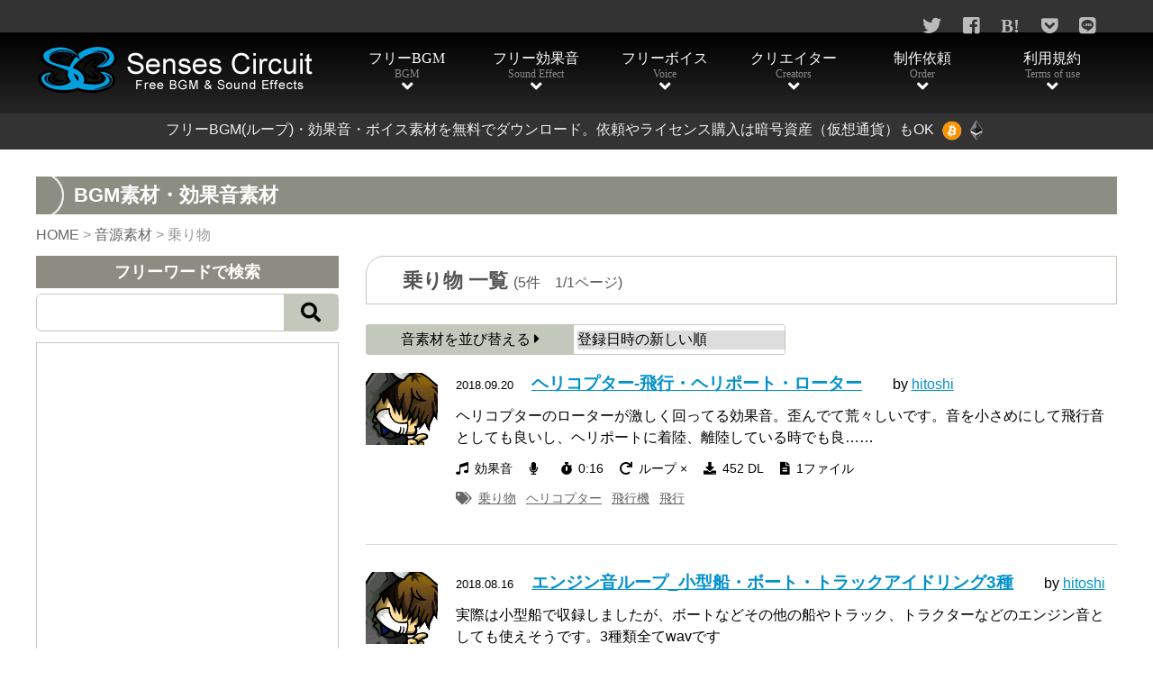

--- FILE ---
content_type: text/html; charset=UTF-8
request_url: https://www.senses-circuit.com/sound_tag/%E4%B9%97%E3%82%8A%E7%89%A9/
body_size: 18053
content:
<!doctype html>
<!--[$pageslug] helicopter [$parentslug] helicopter [$posttype] sounds-->
<html lang="ja">
<head>
<!-- Google tag (gtag.js) -->
<script async src="https://www.googletagmanager.com/gtag/js?id=G-TNM2NBCL5M"></script>
<script>
  window.dataLayer = window.dataLayer || [];
  function gtag(){dataLayer.push(arguments);}
  gtag('js', new Date());

  gtag('config', 'G-TNM2NBCL5M');
</script>
<meta charset="utf-8">
<meta http-equiv="X-UA-Compatible" content="IE=edge,chrome=1" />

	

<meta name="viewport" content="width=device-width,initial-scale=1,maximum-scale=1" />
<meta name="apple-mobile-web-app-capable" content="yes">
<!--[if lt IE 9]>
<script src="https://www.senses-circuit.com/wp/wp-content/themes/senses-circuit/js/html5.js"></script>
<![endif]-->
<script language="javascript" type="text/javascript" src="https://www.senses-circuit.com/wp/wp-content/themes/senses-circuit/js/jquery-1.11.3.min.js"></script>
<script language="javascript" type="text/javascript" src="https://www.senses-circuit.com/wp/wp-content/themes/senses-circuit/js/common.js"></script>
<script async src="//pagead2.googlesyndication.com/pagead/js/adsbygoogle.js"></script>
<link href="https://www.senses-circuit.com/wp/wp-content/themes/senses-circuit/css/style.css?20241118" rel="stylesheet">
<link href="https://www.senses-circuit.com/wp/wp-content/themes/senses-circuit/css/post.css?20200505" rel="stylesheet">
<link href="https://use.fontawesome.com/releases/v5.0.6/css/all.css" rel="stylesheet">

<link href="https://www.senses-circuit.com/wp/wp-content/themes/senses-circuit/css/item.css?20200505" rel="stylesheet">
<script src="https://www.senses-circuit.com/wp/wp-content/themes/senses-circuit/js/audio.min.js"></script>
<script>
    audiojs.events.ready(function() { audiojs.createAll(); });
</script>

	<style>img:is([sizes="auto" i], [sizes^="auto," i]) { contain-intrinsic-size: 3000px 1500px }</style>
	
		<!-- All in One SEO 4.9.3 - aioseo.com -->
		<title>乗り物 - フリーBGM（ループ）・効果音・ジングル・歌もの音楽素材・無料ダウンロード</title>
	<meta name="robots" content="max-image-preview:large" />
	<link rel="canonical" href="https://www.senses-circuit.com/sound_tag/%e4%b9%97%e3%82%8a%e7%89%a9/" />
	<meta name="generator" content="All in One SEO (AIOSEO) 4.9.3" />
		<script type="application/ld+json" class="aioseo-schema">
			{"@context":"https:\/\/schema.org","@graph":[{"@type":"BreadcrumbList","@id":"https:\/\/www.senses-circuit.com\/sound_tag\/%E4%B9%97%E3%82%8A%E7%89%A9\/#breadcrumblist","itemListElement":[{"@type":"ListItem","@id":"https:\/\/www.senses-circuit.com#listItem","position":1,"name":"\u5bb6","item":"https:\/\/www.senses-circuit.com","nextItem":{"@type":"ListItem","@id":"https:\/\/www.senses-circuit.com\/sound_tag\/%e4%b9%97%e3%82%8a%e7%89%a9\/#listItem","name":"\u4e57\u308a\u7269"}},{"@type":"ListItem","@id":"https:\/\/www.senses-circuit.com\/sound_tag\/%e4%b9%97%e3%82%8a%e7%89%a9\/#listItem","position":2,"name":"\u4e57\u308a\u7269","previousItem":{"@type":"ListItem","@id":"https:\/\/www.senses-circuit.com#listItem","name":"\u5bb6"}}]},{"@type":"CollectionPage","@id":"https:\/\/www.senses-circuit.com\/sound_tag\/%E4%B9%97%E3%82%8A%E7%89%A9\/#collectionpage","url":"https:\/\/www.senses-circuit.com\/sound_tag\/%E4%B9%97%E3%82%8A%E7%89%A9\/","name":"\u4e57\u308a\u7269 - \u30d5\u30ea\u30fcBGM\uff08\u30eb\u30fc\u30d7\uff09\u30fb\u52b9\u679c\u97f3\u30fb\u30b8\u30f3\u30b0\u30eb\u30fb\u6b4c\u3082\u306e\u97f3\u697d\u7d20\u6750\u30fb\u7121\u6599\u30c0\u30a6\u30f3\u30ed\u30fc\u30c9","inLanguage":"ja","isPartOf":{"@id":"https:\/\/www.senses-circuit.com\/#website"},"breadcrumb":{"@id":"https:\/\/www.senses-circuit.com\/sound_tag\/%E4%B9%97%E3%82%8A%E7%89%A9\/#breadcrumblist"}},{"@type":"Organization","@id":"https:\/\/www.senses-circuit.com\/#organization","name":"\u30d5\u30ea\u30fcBGM\uff08\u30eb\u30fc\u30d7\uff09\u30fb\u52b9\u679c\u97f3\u30fb\u30b8\u30f3\u30b0\u30eb\u30fb\u6b4c\u3082\u306e\u97f3\u697d\u7d20\u6750\u30fb\u7121\u6599\u30c0\u30a6\u30f3\u30ed\u30fc\u30c9","description":"Senses Circuit","url":"https:\/\/www.senses-circuit.com\/"},{"@type":"WebSite","@id":"https:\/\/www.senses-circuit.com\/#website","url":"https:\/\/www.senses-circuit.com\/","name":"\u30d5\u30ea\u30fcBGM\uff08\u30eb\u30fc\u30d7\uff09\u30fb\u52b9\u679c\u97f3\u30fb\u30b8\u30f3\u30b0\u30eb\u30fb\u6b4c\u3082\u306e\u97f3\u697d\u7d20\u6750\u30fb\u7121\u6599\u30c0\u30a6\u30f3\u30ed\u30fc\u30c9","description":"Senses Circuit","inLanguage":"ja","publisher":{"@id":"https:\/\/www.senses-circuit.com\/#organization"}}]}
		</script>
		<!-- All in One SEO -->

<link rel="alternate" type="application/rss+xml" title="フリーBGM（ループ）・効果音・ジングル・歌もの音楽素材・無料ダウンロード &raquo; 乗り物 タグ のフィード" href="https://www.senses-circuit.com/sound_tag/%e4%b9%97%e3%82%8a%e7%89%a9/feed/" />
<script type="text/javascript">
/* <![CDATA[ */
window._wpemojiSettings = {"baseUrl":"https:\/\/s.w.org\/images\/core\/emoji\/15.0.3\/72x72\/","ext":".png","svgUrl":"https:\/\/s.w.org\/images\/core\/emoji\/15.0.3\/svg\/","svgExt":".svg","source":{"concatemoji":"https:\/\/www.senses-circuit.com\/wp\/wp-includes\/js\/wp-emoji-release.min.js?ver=6.7.4"}};
/*! This file is auto-generated */
!function(i,n){var o,s,e;function c(e){try{var t={supportTests:e,timestamp:(new Date).valueOf()};sessionStorage.setItem(o,JSON.stringify(t))}catch(e){}}function p(e,t,n){e.clearRect(0,0,e.canvas.width,e.canvas.height),e.fillText(t,0,0);var t=new Uint32Array(e.getImageData(0,0,e.canvas.width,e.canvas.height).data),r=(e.clearRect(0,0,e.canvas.width,e.canvas.height),e.fillText(n,0,0),new Uint32Array(e.getImageData(0,0,e.canvas.width,e.canvas.height).data));return t.every(function(e,t){return e===r[t]})}function u(e,t,n){switch(t){case"flag":return n(e,"\ud83c\udff3\ufe0f\u200d\u26a7\ufe0f","\ud83c\udff3\ufe0f\u200b\u26a7\ufe0f")?!1:!n(e,"\ud83c\uddfa\ud83c\uddf3","\ud83c\uddfa\u200b\ud83c\uddf3")&&!n(e,"\ud83c\udff4\udb40\udc67\udb40\udc62\udb40\udc65\udb40\udc6e\udb40\udc67\udb40\udc7f","\ud83c\udff4\u200b\udb40\udc67\u200b\udb40\udc62\u200b\udb40\udc65\u200b\udb40\udc6e\u200b\udb40\udc67\u200b\udb40\udc7f");case"emoji":return!n(e,"\ud83d\udc26\u200d\u2b1b","\ud83d\udc26\u200b\u2b1b")}return!1}function f(e,t,n){var r="undefined"!=typeof WorkerGlobalScope&&self instanceof WorkerGlobalScope?new OffscreenCanvas(300,150):i.createElement("canvas"),a=r.getContext("2d",{willReadFrequently:!0}),o=(a.textBaseline="top",a.font="600 32px Arial",{});return e.forEach(function(e){o[e]=t(a,e,n)}),o}function t(e){var t=i.createElement("script");t.src=e,t.defer=!0,i.head.appendChild(t)}"undefined"!=typeof Promise&&(o="wpEmojiSettingsSupports",s=["flag","emoji"],n.supports={everything:!0,everythingExceptFlag:!0},e=new Promise(function(e){i.addEventListener("DOMContentLoaded",e,{once:!0})}),new Promise(function(t){var n=function(){try{var e=JSON.parse(sessionStorage.getItem(o));if("object"==typeof e&&"number"==typeof e.timestamp&&(new Date).valueOf()<e.timestamp+604800&&"object"==typeof e.supportTests)return e.supportTests}catch(e){}return null}();if(!n){if("undefined"!=typeof Worker&&"undefined"!=typeof OffscreenCanvas&&"undefined"!=typeof URL&&URL.createObjectURL&&"undefined"!=typeof Blob)try{var e="postMessage("+f.toString()+"("+[JSON.stringify(s),u.toString(),p.toString()].join(",")+"));",r=new Blob([e],{type:"text/javascript"}),a=new Worker(URL.createObjectURL(r),{name:"wpTestEmojiSupports"});return void(a.onmessage=function(e){c(n=e.data),a.terminate(),t(n)})}catch(e){}c(n=f(s,u,p))}t(n)}).then(function(e){for(var t in e)n.supports[t]=e[t],n.supports.everything=n.supports.everything&&n.supports[t],"flag"!==t&&(n.supports.everythingExceptFlag=n.supports.everythingExceptFlag&&n.supports[t]);n.supports.everythingExceptFlag=n.supports.everythingExceptFlag&&!n.supports.flag,n.DOMReady=!1,n.readyCallback=function(){n.DOMReady=!0}}).then(function(){return e}).then(function(){var e;n.supports.everything||(n.readyCallback(),(e=n.source||{}).concatemoji?t(e.concatemoji):e.wpemoji&&e.twemoji&&(t(e.twemoji),t(e.wpemoji)))}))}((window,document),window._wpemojiSettings);
/* ]]> */
</script>
<style id='wp-emoji-styles-inline-css' type='text/css'>

	img.wp-smiley, img.emoji {
		display: inline !important;
		border: none !important;
		box-shadow: none !important;
		height: 1em !important;
		width: 1em !important;
		margin: 0 0.07em !important;
		vertical-align: -0.1em !important;
		background: none !important;
		padding: 0 !important;
	}
</style>
<link rel='stylesheet' id='wp-block-library-css' href='https://www.senses-circuit.com/wp/wp-includes/css/dist/block-library/style.min.css?ver=6.7.4' type='text/css' media='all' />
<link rel='stylesheet' id='aioseo/css/src/vue/standalone/blocks/table-of-contents/global.scss-css' href='https://www.senses-circuit.com/wp/wp-content/plugins/all-in-one-seo-pack/dist/Lite/assets/css/table-of-contents/global.e90f6d47.css?ver=4.9.3' type='text/css' media='all' />
<style id='classic-theme-styles-inline-css' type='text/css'>
/*! This file is auto-generated */
.wp-block-button__link{color:#fff;background-color:#32373c;border-radius:9999px;box-shadow:none;text-decoration:none;padding:calc(.667em + 2px) calc(1.333em + 2px);font-size:1.125em}.wp-block-file__button{background:#32373c;color:#fff;text-decoration:none}
</style>
<style id='global-styles-inline-css' type='text/css'>
:root{--wp--preset--aspect-ratio--square: 1;--wp--preset--aspect-ratio--4-3: 4/3;--wp--preset--aspect-ratio--3-4: 3/4;--wp--preset--aspect-ratio--3-2: 3/2;--wp--preset--aspect-ratio--2-3: 2/3;--wp--preset--aspect-ratio--16-9: 16/9;--wp--preset--aspect-ratio--9-16: 9/16;--wp--preset--color--black: #000000;--wp--preset--color--cyan-bluish-gray: #abb8c3;--wp--preset--color--white: #ffffff;--wp--preset--color--pale-pink: #f78da7;--wp--preset--color--vivid-red: #cf2e2e;--wp--preset--color--luminous-vivid-orange: #ff6900;--wp--preset--color--luminous-vivid-amber: #fcb900;--wp--preset--color--light-green-cyan: #7bdcb5;--wp--preset--color--vivid-green-cyan: #00d084;--wp--preset--color--pale-cyan-blue: #8ed1fc;--wp--preset--color--vivid-cyan-blue: #0693e3;--wp--preset--color--vivid-purple: #9b51e0;--wp--preset--gradient--vivid-cyan-blue-to-vivid-purple: linear-gradient(135deg,rgba(6,147,227,1) 0%,rgb(155,81,224) 100%);--wp--preset--gradient--light-green-cyan-to-vivid-green-cyan: linear-gradient(135deg,rgb(122,220,180) 0%,rgb(0,208,130) 100%);--wp--preset--gradient--luminous-vivid-amber-to-luminous-vivid-orange: linear-gradient(135deg,rgba(252,185,0,1) 0%,rgba(255,105,0,1) 100%);--wp--preset--gradient--luminous-vivid-orange-to-vivid-red: linear-gradient(135deg,rgba(255,105,0,1) 0%,rgb(207,46,46) 100%);--wp--preset--gradient--very-light-gray-to-cyan-bluish-gray: linear-gradient(135deg,rgb(238,238,238) 0%,rgb(169,184,195) 100%);--wp--preset--gradient--cool-to-warm-spectrum: linear-gradient(135deg,rgb(74,234,220) 0%,rgb(151,120,209) 20%,rgb(207,42,186) 40%,rgb(238,44,130) 60%,rgb(251,105,98) 80%,rgb(254,248,76) 100%);--wp--preset--gradient--blush-light-purple: linear-gradient(135deg,rgb(255,206,236) 0%,rgb(152,150,240) 100%);--wp--preset--gradient--blush-bordeaux: linear-gradient(135deg,rgb(254,205,165) 0%,rgb(254,45,45) 50%,rgb(107,0,62) 100%);--wp--preset--gradient--luminous-dusk: linear-gradient(135deg,rgb(255,203,112) 0%,rgb(199,81,192) 50%,rgb(65,88,208) 100%);--wp--preset--gradient--pale-ocean: linear-gradient(135deg,rgb(255,245,203) 0%,rgb(182,227,212) 50%,rgb(51,167,181) 100%);--wp--preset--gradient--electric-grass: linear-gradient(135deg,rgb(202,248,128) 0%,rgb(113,206,126) 100%);--wp--preset--gradient--midnight: linear-gradient(135deg,rgb(2,3,129) 0%,rgb(40,116,252) 100%);--wp--preset--font-size--small: 13px;--wp--preset--font-size--medium: 20px;--wp--preset--font-size--large: 36px;--wp--preset--font-size--x-large: 42px;--wp--preset--spacing--20: 0.44rem;--wp--preset--spacing--30: 0.67rem;--wp--preset--spacing--40: 1rem;--wp--preset--spacing--50: 1.5rem;--wp--preset--spacing--60: 2.25rem;--wp--preset--spacing--70: 3.38rem;--wp--preset--spacing--80: 5.06rem;--wp--preset--shadow--natural: 6px 6px 9px rgba(0, 0, 0, 0.2);--wp--preset--shadow--deep: 12px 12px 50px rgba(0, 0, 0, 0.4);--wp--preset--shadow--sharp: 6px 6px 0px rgba(0, 0, 0, 0.2);--wp--preset--shadow--outlined: 6px 6px 0px -3px rgba(255, 255, 255, 1), 6px 6px rgba(0, 0, 0, 1);--wp--preset--shadow--crisp: 6px 6px 0px rgba(0, 0, 0, 1);}:where(.is-layout-flex){gap: 0.5em;}:where(.is-layout-grid){gap: 0.5em;}body .is-layout-flex{display: flex;}.is-layout-flex{flex-wrap: wrap;align-items: center;}.is-layout-flex > :is(*, div){margin: 0;}body .is-layout-grid{display: grid;}.is-layout-grid > :is(*, div){margin: 0;}:where(.wp-block-columns.is-layout-flex){gap: 2em;}:where(.wp-block-columns.is-layout-grid){gap: 2em;}:where(.wp-block-post-template.is-layout-flex){gap: 1.25em;}:where(.wp-block-post-template.is-layout-grid){gap: 1.25em;}.has-black-color{color: var(--wp--preset--color--black) !important;}.has-cyan-bluish-gray-color{color: var(--wp--preset--color--cyan-bluish-gray) !important;}.has-white-color{color: var(--wp--preset--color--white) !important;}.has-pale-pink-color{color: var(--wp--preset--color--pale-pink) !important;}.has-vivid-red-color{color: var(--wp--preset--color--vivid-red) !important;}.has-luminous-vivid-orange-color{color: var(--wp--preset--color--luminous-vivid-orange) !important;}.has-luminous-vivid-amber-color{color: var(--wp--preset--color--luminous-vivid-amber) !important;}.has-light-green-cyan-color{color: var(--wp--preset--color--light-green-cyan) !important;}.has-vivid-green-cyan-color{color: var(--wp--preset--color--vivid-green-cyan) !important;}.has-pale-cyan-blue-color{color: var(--wp--preset--color--pale-cyan-blue) !important;}.has-vivid-cyan-blue-color{color: var(--wp--preset--color--vivid-cyan-blue) !important;}.has-vivid-purple-color{color: var(--wp--preset--color--vivid-purple) !important;}.has-black-background-color{background-color: var(--wp--preset--color--black) !important;}.has-cyan-bluish-gray-background-color{background-color: var(--wp--preset--color--cyan-bluish-gray) !important;}.has-white-background-color{background-color: var(--wp--preset--color--white) !important;}.has-pale-pink-background-color{background-color: var(--wp--preset--color--pale-pink) !important;}.has-vivid-red-background-color{background-color: var(--wp--preset--color--vivid-red) !important;}.has-luminous-vivid-orange-background-color{background-color: var(--wp--preset--color--luminous-vivid-orange) !important;}.has-luminous-vivid-amber-background-color{background-color: var(--wp--preset--color--luminous-vivid-amber) !important;}.has-light-green-cyan-background-color{background-color: var(--wp--preset--color--light-green-cyan) !important;}.has-vivid-green-cyan-background-color{background-color: var(--wp--preset--color--vivid-green-cyan) !important;}.has-pale-cyan-blue-background-color{background-color: var(--wp--preset--color--pale-cyan-blue) !important;}.has-vivid-cyan-blue-background-color{background-color: var(--wp--preset--color--vivid-cyan-blue) !important;}.has-vivid-purple-background-color{background-color: var(--wp--preset--color--vivid-purple) !important;}.has-black-border-color{border-color: var(--wp--preset--color--black) !important;}.has-cyan-bluish-gray-border-color{border-color: var(--wp--preset--color--cyan-bluish-gray) !important;}.has-white-border-color{border-color: var(--wp--preset--color--white) !important;}.has-pale-pink-border-color{border-color: var(--wp--preset--color--pale-pink) !important;}.has-vivid-red-border-color{border-color: var(--wp--preset--color--vivid-red) !important;}.has-luminous-vivid-orange-border-color{border-color: var(--wp--preset--color--luminous-vivid-orange) !important;}.has-luminous-vivid-amber-border-color{border-color: var(--wp--preset--color--luminous-vivid-amber) !important;}.has-light-green-cyan-border-color{border-color: var(--wp--preset--color--light-green-cyan) !important;}.has-vivid-green-cyan-border-color{border-color: var(--wp--preset--color--vivid-green-cyan) !important;}.has-pale-cyan-blue-border-color{border-color: var(--wp--preset--color--pale-cyan-blue) !important;}.has-vivid-cyan-blue-border-color{border-color: var(--wp--preset--color--vivid-cyan-blue) !important;}.has-vivid-purple-border-color{border-color: var(--wp--preset--color--vivid-purple) !important;}.has-vivid-cyan-blue-to-vivid-purple-gradient-background{background: var(--wp--preset--gradient--vivid-cyan-blue-to-vivid-purple) !important;}.has-light-green-cyan-to-vivid-green-cyan-gradient-background{background: var(--wp--preset--gradient--light-green-cyan-to-vivid-green-cyan) !important;}.has-luminous-vivid-amber-to-luminous-vivid-orange-gradient-background{background: var(--wp--preset--gradient--luminous-vivid-amber-to-luminous-vivid-orange) !important;}.has-luminous-vivid-orange-to-vivid-red-gradient-background{background: var(--wp--preset--gradient--luminous-vivid-orange-to-vivid-red) !important;}.has-very-light-gray-to-cyan-bluish-gray-gradient-background{background: var(--wp--preset--gradient--very-light-gray-to-cyan-bluish-gray) !important;}.has-cool-to-warm-spectrum-gradient-background{background: var(--wp--preset--gradient--cool-to-warm-spectrum) !important;}.has-blush-light-purple-gradient-background{background: var(--wp--preset--gradient--blush-light-purple) !important;}.has-blush-bordeaux-gradient-background{background: var(--wp--preset--gradient--blush-bordeaux) !important;}.has-luminous-dusk-gradient-background{background: var(--wp--preset--gradient--luminous-dusk) !important;}.has-pale-ocean-gradient-background{background: var(--wp--preset--gradient--pale-ocean) !important;}.has-electric-grass-gradient-background{background: var(--wp--preset--gradient--electric-grass) !important;}.has-midnight-gradient-background{background: var(--wp--preset--gradient--midnight) !important;}.has-small-font-size{font-size: var(--wp--preset--font-size--small) !important;}.has-medium-font-size{font-size: var(--wp--preset--font-size--medium) !important;}.has-large-font-size{font-size: var(--wp--preset--font-size--large) !important;}.has-x-large-font-size{font-size: var(--wp--preset--font-size--x-large) !important;}
:where(.wp-block-post-template.is-layout-flex){gap: 1.25em;}:where(.wp-block-post-template.is-layout-grid){gap: 1.25em;}
:where(.wp-block-columns.is-layout-flex){gap: 2em;}:where(.wp-block-columns.is-layout-grid){gap: 2em;}
:root :where(.wp-block-pullquote){font-size: 1.5em;line-height: 1.6;}
</style>
<link rel='stylesheet' id='toc-screen-css' href='https://www.senses-circuit.com/wp/wp-content/plugins/table-of-contents-plus/screen.min.css?ver=2411.1' type='text/css' media='all' />
<link rel='stylesheet' id='crp-style-text-only-css' href='https://www.senses-circuit.com/wp/wp-content/plugins/contextual-related-posts/css/text-only.min.css?ver=4.1.0' type='text/css' media='all' />
<link rel='stylesheet' id='wp-pagenavi-css' href='https://www.senses-circuit.com/wp/wp-content/plugins/wp-pagenavi/pagenavi-css.css?ver=2.70' type='text/css' media='all' />
<link rel="https://api.w.org/" href="https://www.senses-circuit.com/wp-json/" /><link rel="EditURI" type="application/rsd+xml" title="RSD" href="https://www.senses-circuit.com/wp/xmlrpc.php?rsd" />
<meta name="generator" content="WordPress 6.7.4" />

</head>

<body data-rsssl=1>

<!-- header -->
<header>
<div id="headerWrap">

<div class="snsBar">
<div class="headerInner">
	<ul>
		<li><a href="http://twitter.com/share?text=フリーBGM、効果音素材 Senses Circuit&url=https://www.senses-circuit.com/" rel="nofollow noopener" target="_blank"><i class="fab fa-twitter" aria-hidden="true"><span class="text">Twitter</span></i></a></li>
		<li><a href="https://www.facebook.com/sharer/sharer.php?u=https://www.senses-circuit.com/" title="Facebook" rel="nofollow noopener" target="_blank"><i class="fab fa-facebook-square" aria-hidden="true"><span class="text">facebook</span></i></a></li>
		<li><a href="http://b.hatena.ne.jp/add?mode=confirm&url=https://www.senses-circuit.com/" rel="nofollow noopener" target="_blank"><i class="fab fa-hatena" aria-hidden="true"><span class="text">Twitter</span></i></a></li>
		<li><a href="http://getpocket.com/edit?url=https://www.senses-circuit.com/" rel="nofollow noopener" target="_blank"><i class="fab fa-get-pocket " aria-hidden="true"><span class="text">Pocket</span></i></a></li>
		<li><a href="http://line.me/R/msg/text/?Senses Circuit%0D%0Ahttps://www.senses-circuit.com/" rel="nofollow noopener" target="_blank"><i class="fab fa-line" aria-hidden="true"><span class="text">Line</span></i></a></li>
		<li class="lng">
<style type="text/css">
<!--

.prisna-gwt-align-left {
	text-align: left !important;
}
.prisna-gwt-align-right {
	text-align: right !important;
}



body {
	top: 0 !important;
}
.goog-te-banner-frame {
	display: none !important;
	visibility: hidden !important;
}

#goog-gt-tt,
.goog-tooltip,
.goog-tooltip:hover {
	display: none !important;
}
.goog-text-highlight {
	background-color: transparent !important;
	border: none !important;
	box-shadow: none !important;
}
.translated-rtl font,
.translated-ltr font {
	background-color: transparent !important;
	box-shadow: none !important;
	box-sizing: border-box !important;
	-webkit-box-sizing: border-box !important;
	-moz-box-sizing: border-box !important;
}

-->
</style>



<div id="google_translate_element" class="prisna-gwt-align-right"></div>
<script type="text/javascript">
/*<![CDATA[*/
function initializeGoogleTranslateElement() {
	new google.translate.TranslateElement({
		pageLanguage: "ja",
		layout: google.translate.TranslateElement.InlineLayout.SIMPLE,
		includedLanguages: "zh-CN,en,ja"
	}, "google_translate_element");
}
/*]]>*/
</script>
<script type="text/javascript" src="//translate.google.com/translate_a/element.js?cb=initializeGoogleTranslateElement"></script></li>
	</ul>
</div>
</div>

<div class="naviBar">
<div class="headerInner">
	<div class="logo">
		<a href="https://www.senses-circuit.com"><img src="https://www.senses-circuit.com/wp/wp-content/themes/senses-circuit/images/header_logo.png" alt="Senses Circuit"/></a>
	</div>
	<div id="lngBtn">
		<i class="fas fa-language"></i>
	</div>
	<div id="lngList" style="display:none;">
			</div>
	<div id="gNavi">
		<ul>
			<li><a href="https://www.senses-circuit.com/contents/bgm" class="fas"><span class="ja">フリーBGM</span><span class="en">BGM</span></a></li>
			<li><a href="https://www.senses-circuit.com/contents/se" class="fas"><span class="ja">フリー効果音</span><span class="en">Sound Effect</span></a></li>
			<li><a href="https://www.senses-circuit.com/contents/voice" class="fas"><span class="ja">フリーボイス</span><span class="en">Voice</span></a></li>
			<li><a href="https://www.senses-circuit.com/creators" class="fas"><span class="ja">クリエイター</span><span class="en">Creators</span></a></li>
			<li><a href="https://www.senses-circuit.com/order" class="fas"><span class="ja">制作依頼</span><span class="en">Order</span></a></li>
			<li><a href="https://www.senses-circuit.com/terms" class="fas"><span class="ja">利用規約</span><span class="en">Terms of use</span></a></li>
			<!--<li><a href="https://www.senses-circuit.com/fuku-pachi/" class="fas" target="_blank"><span class="ja">ブログ</span><span class="en">Blog</span></a></li>-->
		</ul>
	</div>
	<div id="menuBtn">
		<i class="fas fa-bars"></i>
	</div>
</div>
</div>

<div class="h1Bar">
	<h1>フリーBGM(ループ)・効果音・ボイス素材を無料でダウンロード。<br class="mb" />依頼やライセンス購入は暗号資産（仮想通貨）もOK<br class="mb" /><span class="icon"><img src="https://www.senses-circuit.com/wp/wp-content/themes/senses-circuit/images/btc40_top.png" alt=""/><img src="https://www.senses-circuit.com/wp/wp-content/themes/senses-circuit/images/eth40_top.png" alt=""/></span></h1>
</div>

</div>
</header>
<!-- /header -->
<!-- taxonomy.php -->

<!-- main -->
<main>
<div id="mainWrap">
<div class="innerW clearfix">

<div class="h1wrap"><h1>BGM素材・効果音素材</h1></div>

	
<div class="breadWrap" >
	<div class="headerInner">
	<div class="breadBox" >
		<span property="itemListElement" typeof="ListItem"><span property="name"><a href="https://www.senses-circuit.com">HOME</a></span><meta property="position" content="%position%"></span> &gt; 
				
		<span property="itemListElement" typeof="ListItem"><a property="item" typeof="WebPage" title="音源素材へ移動" href="https://www.senses-circuit.com/sounds/" class="archive post-sounds-archive"><span property="name">音源素材</span></a><meta property="position" content="1"></span> &gt; <span property="itemListElement" typeof="ListItem"><span property="name">乗り物</span><meta property="position" content="2"></span>	</div>
	</div>
</div>	
<script>
	$(document).ready(function() {
		var str = $("a.types").attr('href');
		if ( str != null ) {
			var str = str.replace('type', 'contents');
			$("a.types").attr("href", str)
		}
	});
</script>

<div id="mainLeft">
	
<div class="innerMB">

<div id="anchorSearch" class="searchHead">フリーワードで検索</div>
<div class="searchWrap">
<form method="get" action="https://www.senses-circuit.com">
	    <input name="s" id="s" type="text" value="" />
    <button id="submit" type="submit"><span><i class="fas fa-search"></i></span></button>
</form>
</div>

<div class="addBoxSide PC">
<script async src="//pagead2.googlesyndication.com/pagead/js/adsbygoogle.js"></script>
<ins class="adsbygoogle"
     style="display:inline-block;width:300px;height:600px"
     data-ad-client="ca-pub-5156162657171712"
     data-ad-slot="6770753293"
	 data-restrict-data-processing="1"></ins>
<script>
(adsbygoogle = window.adsbygoogle || []).push({});
</script>
</div>


<div class="sideHead">素材を絞り込んで検索</div>
<div class="sideWrap">
<ul class="p">
<li class="cat-item cat-item-18"><a href="https://www.senses-circuit.com/contents/bgm/image/">イメージで探す</a><ul class="children"><li class="cat-item cat-item-1681"><a href="https://www.senses-circuit.com/contents/bgm/image/bright-enjoy/">明るい・楽しい</a></li><li class="cat-item cat-item-19"><a href="https://www.senses-circuit.com/contents/bgm/image/sad/">切ない・悲しい</a></li><li class="cat-item cat-item-30"><a href="https://www.senses-circuit.com/contents/bgm/image/mystery/">神秘・不思議</a></li><li class="cat-item cat-item-39"><a href="https://www.senses-circuit.com/contents/bgm/image/violent/">激しい・重い</a></li><li class="cat-item cat-item-48"><a href="https://www.senses-circuit.com/contents/bgm/image/dark/">暗い・ホラー</a></li><li class="cat-item cat-item-57"><a href="https://www.senses-circuit.com/contents/bgm/image/fantasy/">壮大・幻想</a></li><li class="cat-item cat-item-73"><a href="https://www.senses-circuit.com/contents/bgm/image/tension/">緊張・緊迫</a></li><li class="cat-item cat-item-65"><a href="https://www.senses-circuit.com/contents/bgm/image/comical/">コミカル</a></li><li class="cat-item cat-item-80"><a href="https://www.senses-circuit.com/contents/bgm/image/serious/">シリアス</a></li><li class="cat-item cat-item-87"><a href="https://www.senses-circuit.com/contents/bgm/image/speedy/">疾走感</a></li><li class="cat-item cat-item-94"><a href="https://www.senses-circuit.com/contents/bgm/image/calm-down/">落ち着く・安心</a></li></ul></li><li class="cat-item cat-item-31"><a href="https://www.senses-circuit.com/contents/bgm/genre/">ジャンルで探す</a><ul class="children"><li class="cat-item cat-item-1682"><a href="https://www.senses-circuit.com/contents/bgm/genre/rock-metal/">ロック・メタル</a></li><li class="cat-item cat-item-40"><a href="https://www.senses-circuit.com/contents/bgm/genre/jazz/">ジャズ</a></li><li class="cat-item cat-item-32"><a href="https://www.senses-circuit.com/contents/bgm/genre/piano/">ピアノ（ソロ）</a></li><li class="cat-item cat-item-66"><a href="https://www.senses-circuit.com/contents/bgm/genre/japanese-style/">和風BGM</a></li><li class="cat-item cat-item-1687"><a href="https://www.senses-circuit.com/contents/bgm/genre/jingle/">ジングル</a></li><li class="cat-item cat-item-58"><a href="https://www.senses-circuit.com/contents/bgm/genre/pop/">ポップ</a></li><li class="cat-item cat-item-49"><a href="https://www.senses-circuit.com/contents/bgm/genre/orgel/">オルゴール</a></li><li class="cat-item cat-item-74"><a href="https://www.senses-circuit.com/contents/bgm/genre/ethnic/">民族BGM</a></li><li class="cat-item cat-item-81"><a href="https://www.senses-circuit.com/contents/bgm/genre/orchestra/">オーケストラ</a></li><li class="cat-item cat-item-88"><a href="https://www.senses-circuit.com/contents/bgm/genre/vocal/">歌</a></li><li class="cat-item cat-item-100"><a href="https://www.senses-circuit.com/contents/bgm/genre/kids/">子供向けBGM</a></li><li class="cat-item cat-item-105"><a href="https://www.senses-circuit.com/contents/bgm/genre/healing/">癒し・ヒーリングBGM</a></li><li class="cat-item cat-item-110"><a href="https://www.senses-circuit.com/contents/bgm/genre/techno/">テクノ</a></li><li class="cat-item cat-item-95"><a href="https://www.senses-circuit.com/contents/bgm/genre/others/">その他</a></li><li class="cat-item cat-item-117"><a href="https://www.senses-circuit.com/contents/bgm/genre/garake/">ガラケー無料着信音</a></li></ul></li><li class="cat-item cat-item-7"><a href="https://www.senses-circuit.com/contents/bgm/event/">イベント・用途で探す</a><ul class="children"><li class="cat-item cat-item-8"><a href="https://www.senses-circuit.com/contents/bgm/event/wedding/">結婚式・披露宴BGM</a></li><li class="cat-item cat-item-50"><a href="https://www.senses-circuit.com/contents/bgm/event/graduation/">入学・卒業</a></li><li class="cat-item cat-item-29"><a href="https://www.senses-circuit.com/contents/bgm/event/festival/">フェスティバル</a></li><li class="cat-item cat-item-41"><a href="https://www.senses-circuit.com/contents/bgm/event/school-event/">学校行事</a></li><li class="cat-item cat-item-17"><a href="https://www.senses-circuit.com/contents/bgm/event/commercial-message/">企業PR・VP・CM</a></li><li class="cat-item cat-item-1869"><a href="https://www.senses-circuit.com/contents/bgm/event/loop-bgm/">ループBGM</a></li><li class="cat-item cat-item-64"><a href="https://www.senses-circuit.com/contents/bgm/event/halloween/">ハロウィンBGM</a></li><li class="cat-item cat-item-56"><a href="https://www.senses-circuit.com/contents/bgm/event/xmas/">クリスマスBGM</a></li><li class="cat-item cat-item-72"><a href="https://www.senses-circuit.com/contents/bgm/event/new-year/">正月BGM</a></li></ul></li>	<li><a href="javascript:void(0)" class="none">テンポ感</a>
		<ul class='children'>
			<li class="cat-item cat-item-5"><a href="https://www.senses-circuit.com/tempo/very-fast/">かなり速い</a>
</li>
	<li class="cat-item cat-item-15"><a href="https://www.senses-circuit.com/tempo/normal/">普通</a>
</li>
	<li class="cat-item cat-item-28"><a href="https://www.senses-circuit.com/tempo/slow/">遅い</a>
</li>
	<li class="cat-item cat-item-37"><a href="https://www.senses-circuit.com/tempo/very-slow/">かなり遅い</a>
</li>
	<li class="cat-item cat-item-46"><a href="https://www.senses-circuit.com/tempo/fast/">速い</a>
</li>
		</ul>
	</li>
	<li><a href="javascript:void(0)" class="none">曲の時間</a>
		<ul class='children'>
			<li class="cat-item cat-item-54"><a href="https://www.senses-circuit.com/time/230-259/">2:30-2:59</a>
</li>
	<li class="cat-item cat-item-62"><a href="https://www.senses-circuit.com/time/300-329/">3:00-3:29</a>
</li>
	<li class="cat-item cat-item-78"><a href="https://www.senses-circuit.com/time/400-429/">4:00-4:29</a>
</li>
	<li class="cat-item cat-item-85"><a href="https://www.senses-circuit.com/time/430-459/">4:30-4:59</a>
</li>
	<li class="cat-item cat-item-92"><a href="https://www.senses-circuit.com/time/500/">5:00-</a>
</li>
	<li class="cat-item cat-item-3"><a href="https://www.senses-circuit.com/time/000-029/">0:00-0:29</a>
</li>
	<li class="cat-item cat-item-13"><a href="https://www.senses-circuit.com/time/030-059/">0:30-0:59</a>
</li>
	<li class="cat-item cat-item-23"><a href="https://www.senses-circuit.com/time/100-129/">1:00-1:29</a>
</li>
	<li class="cat-item cat-item-36"><a href="https://www.senses-circuit.com/time/130-159/">1:30-1:59</a>
</li>
	<li class="cat-item cat-item-45"><a href="https://www.senses-circuit.com/time/200-229/">2:00-2:29</a>
</li>
		</ul>
	</li>
<li class="cat-item cat-item-24"><a href="https://www.senses-circuit.com/contents/se/life-weather-vehicle/">生活・天候・乗り物で探す</a><ul class="children"><li class="cat-item cat-item-119"><a href="https://www.senses-circuit.com/contents/se/life-weather-vehicle/door/">ドア・扉</a></li><li class="cat-item cat-item-47"><a href="https://www.senses-circuit.com/contents/se/life-weather-vehicle/thunder/">雷</a></li><li class="cat-item cat-item-71"><a href="https://www.senses-circuit.com/contents/se/life-weather-vehicle/rain-water/">雨・水に関連する音</a></li><li class="cat-item cat-item-63"><a href="https://www.senses-circuit.com/contents/se/life-weather-vehicle/other-lifesound/">その他日常生活音</a></li><li class="cat-item cat-item-93"><a href="https://www.senses-circuit.com/contents/se/life-weather-vehicle/wind/">風</a></li><li class="cat-item cat-item-86"><a href="https://www.senses-circuit.com/contents/se/life-weather-vehicle/sea/">海</a></li><li class="cat-item cat-item-1678"><a href="https://www.senses-circuit.com/contents/se/life-weather-vehicle/train/">電車</a></li><li class="cat-item cat-item-27"><a href="https://www.senses-circuit.com/contents/se/life-weather-vehicle/spaceship/">宇宙船</a></li><li class="cat-item cat-item-99"><a href="https://www.senses-circuit.com/contents/se/life-weather-vehicle/airplane/">飛行機</a></li><li class="cat-item cat-item-104"><a href="https://www.senses-circuit.com/contents/se/life-weather-vehicle/ship/">船</a></li><li class="cat-item cat-item-109"><a href="https://www.senses-circuit.com/contents/se/life-weather-vehicle/bike/">バイク</a></li><li class="cat-item cat-item-114"><a href="https://www.senses-circuit.com/contents/se/life-weather-vehicle/car/">車</a></li><li class="cat-item cat-item-123"><a href="https://www.senses-circuit.com/contents/se/life-weather-vehicle/electrical/">家電・電気</a></li><li class="cat-item cat-item-127"><a href="https://www.senses-circuit.com/contents/se/life-weather-vehicle/sleep-wake/">寝る・起きる</a></li><li class="cat-item cat-item-79"><a href="https://www.senses-circuit.com/contents/se/life-weather-vehicle/snow/">雪</a></li><li class="cat-item cat-item-1683"><a href="https://www.senses-circuit.com/contents/se/life-weather-vehicle/food-drink/">飲食</a></li><li class="cat-item cat-item-55"><a href="https://www.senses-circuit.com/contents/se/life-weather-vehicle/furniture/">家具・建具</a></li></ul></li><li class="cat-item cat-item-1679"><a href="https://www.senses-circuit.com/contents/se/creature-horror/">生物・ホラーで探す</a><ul class="children"><li class="cat-item cat-item-1680"><a href="https://www.senses-circuit.com/contents/se/creature-horror/human-landcreatures/">陸地の生物</a></li><li class="cat-item cat-item-1686"><a href="https://www.senses-circuit.com/contents/se/creature-horror/fear/">恐怖・不安・不気味</a></li><li class="cat-item cat-item-1689"><a href="https://www.senses-circuit.com/contents/se/creature-horror/monster/">怪物</a></li><li class="cat-item cat-item-1691"><a href="https://www.senses-circuit.com/contents/se/creature-horror/ghost/">幽霊</a></li><li class="cat-item cat-item-1693"><a href="https://www.senses-circuit.com/contents/se/creature-horror/seacreatures/">海の生物</a></li><li class="cat-item cat-item-1695"><a href="https://www.senses-circuit.com/contents/se/creature-horror/bird/">鳥類</a></li><li class="cat-item cat-item-1697"><a href="https://www.senses-circuit.com/contents/se/creature-horror/grotesque/">グロテスク</a></li></ul></li><li class="cat-item cat-item-1684"><a href="https://www.senses-circuit.com/contents/se/game/">ゲーム・アプリで探す</a><ul class="children"><li class="cat-item cat-item-1753"><a href="https://www.senses-circuit.com/contents/se/game/weapon-attack/">武器・攻撃系効果音</a></li><li class="cat-item cat-item-1685"><a href="https://www.senses-circuit.com/contents/se/game/horror-game/">ホラーゲーム効果音</a></li><li class="cat-item cat-item-1705"><a href="https://www.senses-circuit.com/contents/se/game/rpg/">RPG効果音</a></li><li class="cat-item cat-item-1700"><a href="https://www.senses-circuit.com/contents/se/game/game-start/">ゲームスタート音</a></li><li class="cat-item cat-item-1694"><a href="https://www.senses-circuit.com/contents/se/game/quiz-game/">クイズゲーム効果音</a></li><li class="cat-item cat-item-1696"><a href="https://www.senses-circuit.com/contents/se/game/pachinko-slot/">パチンコ・パチスロ</a></li><li class="cat-item cat-item-1688"><a href="https://www.senses-circuit.com/contents/se/game/puzzle-game/">パズルゲーム</a></li><li class="cat-item cat-item-1690"><a href="https://www.senses-circuit.com/contents/se/game/action-game/">アクションゲーム</a></li><li class="cat-item cat-item-1692"><a href="https://www.senses-circuit.com/contents/se/game/decision-sound/">アプリタップ・決定音</a></li><li class="cat-item cat-item-1699"><a href="https://www.senses-circuit.com/contents/se/game/swipe-sound/">アプリスワイプ音</a></li><li class="cat-item cat-item-1701"><a href="https://www.senses-circuit.com/contents/se/game/simulation-game/">シミュレーションゲーム</a></li><li class="cat-item cat-item-1702"><a href="https://www.senses-circuit.com/contents/se/game/shooting-game/">シューティングゲーム</a></li><li class="cat-item cat-item-1703"><a href="https://www.senses-circuit.com/contents/se/game/adventure-game/">アドベンチャーゲーム</a></li><li class="cat-item cat-item-1704"><a href="https://www.senses-circuit.com/contents/se/game/racing-game/">レーシングゲーム効果音</a></li></ul></li>	<li><a href="javascript:void(0)" class="none">擬音</a>
		<ul class='children'>
			<li class="cat-item cat-item-75"><a href="https://www.senses-circuit.com/onomatopoeia/%e3%82%82%ef%bd%9e%e3%81%84%ef%bd%9e%e3%82%88/">も～い～よ</a>
</li>
	<li class="cat-item cat-item-197"><a href="https://www.senses-circuit.com/onomatopoeia/tururarurarin/">トゥルラルラリーン</a>
</li>
	<li class="cat-item cat-item-260"><a href="https://www.senses-circuit.com/onomatopoeia/%e3%83%86%e3%83%b3%e3%83%86%e3%82%b1%e3%83%86%e3%83%b3/">テンテケテン</a>
</li>
	<li class="cat-item cat-item-308"><a href="https://www.senses-circuit.com/onomatopoeia/%e3%83%89%e3%83%83%e3%82%af%e3%83%b3/">ドックン</a>
</li>
	<li class="cat-item cat-item-359"><a href="https://www.senses-circuit.com/onomatopoeia/%e3%83%95%e3%82%a1%e3%82%aa%e3%83%b3/">ファオン</a>
</li>
	<li class="cat-item cat-item-407"><a href="https://www.senses-circuit.com/onomatopoeia/mo-wuo-n/">モーウォーン</a>
</li>
	<li class="cat-item cat-item-455"><a href="https://www.senses-circuit.com/onomatopoeia/%e3%83%94%e3%83%a5%e3%83%ab%e3%83%ab%e3%83%ab/">ピュルルル</a>
</li>
	<li class="cat-item cat-item-503"><a href="https://www.senses-circuit.com/onomatopoeia/%e3%82%ab%e3%83%bc%e3%83%b3/">カーン</a>
</li>
	<li class="cat-item cat-item-551"><a href="https://www.senses-circuit.com/onomatopoeia/%e3%81%b2%e3%82%85%e3%83%bc%e3%81%a9%e3%82%93/">ひゅーどん</a>
</li>
	<li class="cat-item cat-item-1733"><a href="https://www.senses-circuit.com/onomatopoeia/%e3%82%b7%e3%83%a5%e3%82%a4/">シュイ</a>
</li>
	<li class="cat-item cat-item-1774"><a href="https://www.senses-circuit.com/onomatopoeia/%e3%82%b7%e3%83%a5%e3%83%83%e3%83%9d%e3%82%b7%e3%83%a5%e3%83%83%e3%83%9d/">シュッポシュッポ</a>
</li>
	<li class="cat-item cat-item-1882"><a href="https://www.senses-circuit.com/onomatopoeia/%e3%83%91%e3%83%aa%e3%83%83/">パリッ</a>
</li>
	<li class="cat-item cat-item-1997"><a href="https://www.senses-circuit.com/onomatopoeia/%e3%83%92%e3%83%92%e3%83%bc%e3%83%b3/">ヒヒーン</a>
</li>
	<li class="cat-item cat-item-2102"><a href="https://www.senses-circuit.com/onomatopoeia/%e3%82%ac%e3%82%aa%e3%83%bc/">ガオー</a>
</li>
	<li class="cat-item cat-item-2175"><a href="https://www.senses-circuit.com/onomatopoeia/%e3%82%ac%e3%83%90%e3%83%83/">ガバッ</a>
</li>
	<li class="cat-item cat-item-2224"><a href="https://www.senses-circuit.com/onomatopoeia/%e3%82%ac%e3%82%bf%e3%83%b3%e3%82%ad%e3%82%a3%e3%83%bc/">ガタンキィー</a>
</li>
	<li class="cat-item cat-item-82"><a href="https://www.senses-circuit.com/onomatopoeia/%e3%83%89%e3%83%b3%e3%83%89%e3%83%b3%e3%83%89%e3%83%b3%e3%83%92%e3%83%a5%ef%bd%9e%e3%83%83%e3%83%89%e3%83%b3%e3%83%91%e3%83%a9%e3%83%a9%e3%83%a9/">ドンドンドンヒュ～ッドンパラララ</a>
</li>
	<li class="cat-item cat-item-200"><a href="https://www.senses-circuit.com/onomatopoeia/%e3%83%94%e3%83%ad%e3%83%aa%e3%83%ad%e3%83%aa%e3%83%bc%e3%83%b3%e3%83%96%e3%82%a5%e3%82%a2/">ピロリロリーンブゥア</a>
</li>
	<li class="cat-item cat-item-263"><a href="https://www.senses-circuit.com/onomatopoeia/shan-shan-shan/">シャンシャシャン</a>
</li>
	<li class="cat-item cat-item-311"><a href="https://www.senses-circuit.com/onomatopoeia/%e3%83%96%e3%83%bc%e3%83%96%e3%83%bc/">ブーブー</a>
</li>
	<li class="cat-item cat-item-362"><a href="https://www.senses-circuit.com/onomatopoeia/%e3%83%96%e3%82%aa%e3%83%b3/">ブオン</a>
</li>
	<li class="cat-item cat-item-410"><a href="https://www.senses-circuit.com/onomatopoeia/ho-hi/">ホォーヒィー</a>
</li>
	<li class="cat-item cat-item-458"><a href="https://www.senses-circuit.com/onomatopoeia/%e3%82%b7%e3%83%a5%e3%82%a4%e3%83%bc%e3%83%b3/">シュイーン</a>
</li>
	<li class="cat-item cat-item-506"><a href="https://www.senses-circuit.com/onomatopoeia/%e3%82%ab%e3%83%a9%e3%83%bc%e3%83%b3/">カラーン</a>
</li>
	<li class="cat-item cat-item-554"><a href="https://www.senses-circuit.com/onomatopoeia/%e3%82%ad%e3%83%b3%e3%82%b3%e3%83%b3%e3%82%ab%e3%83%b3%e3%82%b3%e3%83%b3/">キンコンカンコン</a>
</li>
	<li class="cat-item cat-item-1734"><a href="https://www.senses-circuit.com/onomatopoeia/%e3%82%b9%e3%82%a5%e3%82%a4/">スゥイ</a>
</li>
	<li class="cat-item cat-item-1775"><a href="https://www.senses-circuit.com/onomatopoeia/%e3%82%ae%e3%82%a3%e3%82%a3%e3%82%a3%e3%83%bc/">ギィィィー</a>
</li>
	<li class="cat-item cat-item-1888"><a href="https://www.senses-circuit.com/onomatopoeia/%e3%83%91%e3%83%aa%e3%83%bc%e3%83%b3/">パリーン</a>
</li>
	<li class="cat-item cat-item-2003"><a href="https://www.senses-circuit.com/onomatopoeia/%e3%83%91%e3%82%ab%e3%83%a9%e3%83%91%e3%82%ab%e3%83%a9/">パカラパカラ</a>
</li>
	<li class="cat-item cat-item-2113"><a href="https://www.senses-circuit.com/onomatopoeia/%e3%82%ab%e3%83%bc%e3%82%ab%e3%83%bc/">カーカー</a>
</li>
	<li class="cat-item cat-item-2182"><a href="https://www.senses-circuit.com/onomatopoeia/%e3%82%b6%e3%82%b6%e3%82%b6%e3%82%b6/">ザザザザ</a>
</li>
	<li class="cat-item cat-item-2225"><a href="https://www.senses-circuit.com/onomatopoeia/%e3%83%90%e3%82%bf%e3%83%b3/">バタン</a>
</li>
	<li class="cat-item cat-item-97"><a href="https://www.senses-circuit.com/onomatopoeia/%e3%83%93%e3%82%b7%e3%83%a3%e3%83%bc%e3%83%b3/">ビシャーン</a>
</li>
	<li class="cat-item cat-item-203"><a href="https://www.senses-circuit.com/onomatopoeia/%e3%83%94%e3%82%b7%e3%83%a5%e3%83%bc%e3%83%b3/">ピシューン</a>
</li>
	<li class="cat-item cat-item-266"><a href="https://www.senses-circuit.com/onomatopoeia/%e3%81%84%e3%82%88%ef%bd%9e%e3%81%a3%e3%81%bd%e3%82%93/">いよ～っぽん</a>
</li>
	<li class="cat-item cat-item-314"><a href="https://www.senses-circuit.com/onomatopoeia/%e3%83%87%e3%82%a3%e3%83%bc%e3%83%89%e3%82%a5%e3%83%bc/">ディードゥー</a>
</li>
	<li class="cat-item cat-item-365"><a href="https://www.senses-circuit.com/onomatopoeia/%e3%82%b4%e3%82%aa%e3%82%aa%e3%82%aa/">ゴオオオ</a>
</li>
	<li class="cat-item cat-item-413"><a href="https://www.senses-circuit.com/onomatopoeia/%e3%83%9c%e3%83%af%e3%82%a2%e3%82%a2%e3%82%a2%e3%82%a2/">ボワアアアア</a>
</li>
	<li class="cat-item cat-item-461"><a href="https://www.senses-circuit.com/onomatopoeia/%e3%83%9b%e3%83%af%e3%83%bc/">ホワー</a>
</li>
	<li class="cat-item cat-item-509"><a href="https://www.senses-circuit.com/onomatopoeia/%e3%83%94%e3%83%a5%e3%82%a4%e3%83%bc/">ピュイー</a>
</li>
	<li class="cat-item cat-item-563"><a href="https://www.senses-circuit.com/onomatopoeia/%e3%82%ab%e3%83%81%e3%83%a3/">カチャ</a>
</li>
	<li class="cat-item cat-item-1735"><a href="https://www.senses-circuit.com/onomatopoeia/%e3%83%81%e3%83%a5%e3%83%81%e3%83%a5%e3%83%81%e3%83%a5%e3%83%b3/">チュチュチュン</a>
</li>
	<li class="cat-item cat-item-1776"><a href="https://www.senses-circuit.com/onomatopoeia/%e3%82%ae%e3%82%a3%e3%83%bc%e3%82%ae%e3%82%ae%e3%82%ae/">ギィーギギギ</a>
</li>
	<li class="cat-item cat-item-1889"><a href="https://www.senses-circuit.com/onomatopoeia/%e3%83%93%e3%82%b7/">ビシ</a>
</li>
	<li class="cat-item cat-item-2009"><a href="https://www.senses-circuit.com/onomatopoeia/%e3%82%ad%e3%83%a9%e3%82%ad%e3%83%a9%e3%80%80%e3%82%b7%e3%83%a3%e3%83%a9%e3%83%a9%e3%83%a9/">キラキラ　シャラララ</a>
</li>
	<li class="cat-item cat-item-2116"><a href="https://www.senses-circuit.com/onomatopoeia/%e3%82%a2%e3%83%9b%e3%83%bc%e3%82%a2%e3%83%9b%e3%83%bc/">アホーアホー</a>
</li>
	<li class="cat-item cat-item-2185"><a href="https://www.senses-circuit.com/onomatopoeia/%e3%81%8d%e3%82%83%e3%81%af/">きゃは</a>
</li>
	<li class="cat-item cat-item-2226"><a href="https://www.senses-circuit.com/onomatopoeia/%e3%83%91%e3%83%81%e3%83%91%e3%83%81%e3%83%af%e3%83%bc%e3%83%af%e3%83%bc%e3%83%94%e3%83%bc%e3%83%94%e3%83%bc/">パチパチワーワーピーピー</a>
</li>
	<li class="cat-item cat-item-102"><a href="https://www.senses-circuit.com/onomatopoeia/%e3%82%ba%e3%82%b4%e3%83%bc%e3%83%b3/">ズゴーン</a>
</li>
	<li class="cat-item cat-item-206"><a href="https://www.senses-circuit.com/onomatopoeia/%e3%83%9d%e3%83%a9%e3%83%ad%e3%83%bc%e3%83%b3/">ポラローン</a>
</li>
	<li class="cat-item cat-item-269"><a href="https://www.senses-circuit.com/onomatopoeia/%e3%83%86%e3%83%ad%e3%83%aa%e3%83%ad%e3%83%86%e3%83%ad%e3%83%aa%e3%83%ad/">テロリロテロリロ</a>
</li>
	<li class="cat-item cat-item-317"><a href="https://www.senses-circuit.com/onomatopoeia/%e3%83%b4%e3%82%a3%e3%83%b3%e3%83%b4%e3%82%a3%e3%83%b3/">ヴィンヴィン</a>
</li>
	<li class="cat-item cat-item-368"><a href="https://www.senses-circuit.com/onomatopoeia/chui-n/">チュイーン</a>
</li>
	<li class="cat-item cat-item-416"><a href="https://www.senses-circuit.com/onomatopoeia/%e3%83%95%e3%83%af%e3%82%a1%e3%82%a1%e3%82%a1%e3%82%a1/">フワァァァァ</a>
</li>
	<li class="cat-item cat-item-464"><a href="https://www.senses-circuit.com/onomatopoeia/%e3%83%92%e3%83%a5%e3%83%bc/">ヒュー</a>
</li>
	<li class="cat-item cat-item-512"><a href="https://www.senses-circuit.com/onomatopoeia/%e3%82%b6%e3%82%b6%e3%83%83/">ザザッ</a>
</li>
	<li class="cat-item cat-item-566"><a href="https://www.senses-circuit.com/onomatopoeia/%e3%82%ab%e3%82%bf%e3%82%ab%e3%82%bf/">カタカタ</a>
</li>
	<li class="cat-item cat-item-1738"><a href="https://www.senses-circuit.com/onomatopoeia/%e3%83%94%e3%83%bc%e3%83%81%e3%83%a5%e3%83%81%e3%83%a5%e3%83%81%e3%83%a5/">ピーチュチュチュ</a>
</li>
	<li class="cat-item cat-item-1784"><a href="https://www.senses-circuit.com/onomatopoeia/%e3%82%ac%e3%83%81%e3%83%a3%e3%82%ac%e3%83%81%e3%83%a3/">ガチャガチャ</a>
</li>
	<li class="cat-item cat-item-1890"><a href="https://www.senses-circuit.com/onomatopoeia/%e3%83%9d%e3%83%bc%e3%83%b3/">ポーン</a>
</li>
	<li class="cat-item cat-item-2022"><a href="https://www.senses-circuit.com/onomatopoeia/%e3%82%ae%e3%83%bc%e3%83%83/">ギーッ</a>
</li>
	<li class="cat-item cat-item-2117"><a href="https://www.senses-circuit.com/onomatopoeia/%e3%83%9b%e3%83%bc%e3%83%9b%e3%82%b1%e3%82%ad%e3%83%a7/">ホーホケキョ</a>
</li>
	<li class="cat-item cat-item-2189"><a href="https://www.senses-circuit.com/onomatopoeia/%e3%81%8d%e3%82%83%e3%81%af%e3%81%af%e3%81%af/">きゃははは</a>
</li>
	<li class="cat-item cat-item-2237"><a href="https://www.senses-circuit.com/onomatopoeia/%e3%82%b7%e3%83%a3%e3%83%bc%e3%82%ac%e3%82%bf%e3%83%b3/">シャーガタン</a>
</li>
	<li class="cat-item cat-item-135"><a href="https://www.senses-circuit.com/onomatopoeia/%e3%82%b7%e3%83%a3%e3%82%a1%e3%82%a1%e3%82%a1/">シャァァァ</a>
</li>
	<li class="cat-item cat-item-209"><a href="https://www.senses-circuit.com/onomatopoeia/%e3%83%94%e3%83%a7%e3%83%b3/">ピョン</a>
</li>
	<li class="cat-item cat-item-272"><a href="https://www.senses-circuit.com/onomatopoeia/%e3%83%97%e3%82%a4/">プイ</a>
</li>
	<li class="cat-item cat-item-320"><a href="https://www.senses-circuit.com/onomatopoeia/%e3%82%ae%e3%83%a5%e3%82%aa%e3%83%b3%e3%82%ae%e3%83%a5%e3%82%a4/">ギュオンギュイ</a>
</li>
	<li class="cat-item cat-item-371"><a href="https://www.senses-circuit.com/onomatopoeia/%e3%82%ae%e3%83%a5%e3%82%a4%e3%83%bc%e3%83%b3/">ギュイーン</a>
</li>
	<li class="cat-item cat-item-419"><a href="https://www.senses-circuit.com/onomatopoeia/%e3%83%95%e3%82%a9%e3%83%af%e3%83%bc%e3%83%bc%e3%83%b3/">フォワーーン</a>
</li>
	<li class="cat-item cat-item-467"><a href="https://www.senses-circuit.com/onomatopoeia/%e3%83%92%e3%83%a5%e3%83%bc%e3%83%b3/">ヒューン</a>
</li>
	<li class="cat-item cat-item-515"><a href="https://www.senses-circuit.com/onomatopoeia/%e3%83%94%e3%82%a3%e3%83%bc/">ピィー</a>
</li>
	<li class="cat-item cat-item-569"><a href="https://www.senses-circuit.com/onomatopoeia/%e3%83%88%e3%83%b3%e3%83%88%e3%83%b3/">トントン</a>
</li>
	<li class="cat-item cat-item-1740"><a href="https://www.senses-circuit.com/onomatopoeia/%e3%83%81%e3%83%a5%e3%83%b3%e3%83%81%e3%83%a5%e3%83%b3/">チュンチュン</a>
</li>
	<li class="cat-item cat-item-1804"><a href="https://www.senses-circuit.com/onomatopoeia/%e3%82%b9%e3%83%94%e3%83%bc/">スピー</a>
</li>
	<li class="cat-item cat-item-1901"><a href="https://www.senses-circuit.com/onomatopoeia/%e3%82%b0%e3%83%a9%e3%82%b0%e3%83%a9/">グラグラ</a>
</li>
	<li class="cat-item cat-item-2027"><a href="https://www.senses-circuit.com/onomatopoeia/%e3%83%aa%e3%83%aa%e3%83%aa%e3%83%aa%e3%83%aa%e3%83%aa%e3%83%bc%e3%83%b3/">リリリリリリーン</a>
</li>
	<li class="cat-item cat-item-2120"><a href="https://www.senses-circuit.com/onomatopoeia/%e3%82%b1%e3%82%ad%e3%83%a7%e3%82%b1%e3%82%ad%e3%83%a7/">ケキョケキョ</a>
</li>
	<li class="cat-item cat-item-2190"><a href="https://www.senses-circuit.com/onomatopoeia/%e3%81%8d%e3%82%83%e3%81%af%e3%81%af/">きゃはは</a>
</li>
	<li class="cat-item cat-item-2238"><a href="https://www.senses-circuit.com/onomatopoeia/%e3%82%ac%e3%82%bf%e3%83%b3%e3%82%b7%e3%83%a3%e3%83%bc/">ガタンシャー</a>
</li>
	<li class="cat-item cat-item-138"><a href="https://www.senses-circuit.com/onomatopoeia/%e3%82%b6%e3%83%83%e3%83%91%e3%83%bc%e3%83%b3/">ザッパーン</a>
</li>
	<li class="cat-item cat-item-215"><a href="https://www.senses-circuit.com/onomatopoeia/%e3%83%86%e3%82%a3%e3%83%ac%e3%83%aa%e3%83%86%e3%83%aa%e3%83%ac%e3%83%aa/">ティレリテリレリ</a>
</li>
	<li class="cat-item cat-item-275"><a href="https://www.senses-circuit.com/onomatopoeia/%e3%83%b4%e3%82%a3%e3%83%bc/">ヴィー</a>
</li>
	<li class="cat-item cat-item-323"><a href="https://www.senses-circuit.com/onomatopoeia/%e3%82%bf%e3%83%a9%e3%83%aa%e3%83%a9%e3%83%b3/">タラリラン</a>
</li>
	<li class="cat-item cat-item-374"><a href="https://www.senses-circuit.com/onomatopoeia/%e3%83%94%e3%82%b7%e3%83%a5%e3%83%bc/">ピシュー</a>
</li>
	<li class="cat-item cat-item-422"><a href="https://www.senses-circuit.com/onomatopoeia/%e3%83%94%e3%82%b3%e3%83%94%e3%82%b3/">ピコピコ</a>
</li>
	<li class="cat-item cat-item-470"><a href="https://www.senses-circuit.com/onomatopoeia/%e3%83%94%e3%83%a5%e3%83%b3/">ピュン</a>
</li>
	<li class="cat-item cat-item-518"><a href="https://www.senses-circuit.com/onomatopoeia/%e3%82%ae%e3%82%a3%e3%83%bc/">ギィー</a>
</li>
	<li class="cat-item cat-item-572"><a href="https://www.senses-circuit.com/onomatopoeia/%e3%83%93%e3%83%aa/">ビリ</a>
</li>
	<li class="cat-item cat-item-1748"><a href="https://www.senses-circuit.com/onomatopoeia/%e3%83%9f%e3%83%a3%e3%83%bc/">ミャー</a>
</li>
	<li class="cat-item cat-item-1811"><a href="https://www.senses-circuit.com/onomatopoeia/%e3%83%90%e3%82%b7%e3%83%a3%e3%83%bc/">バシャー</a>
</li>
	<li class="cat-item cat-item-1914"><a href="https://www.senses-circuit.com/onomatopoeia/%e3%83%89%e3%82%a5%e3%83%ab%e3%83%89%e3%82%a5%e3%83%ab/">ドゥルドゥル</a>
</li>
	<li class="cat-item cat-item-2034"><a href="https://www.senses-circuit.com/onomatopoeia/%e3%83%86%e3%82%a3%e3%83%83%e3%83%86%e3%82%a3%e3%83%aa%e3%83%aa%e3%83%83/">ティッティリリッ</a>
</li>
	<li class="cat-item cat-item-2123"><a href="https://www.senses-circuit.com/onomatopoeia/%e3%82%a6%e3%82%a3%e3%83%bc%e3%83%b3/">ウィーン</a>
</li>
	<li class="cat-item cat-item-2197"><a href="https://www.senses-circuit.com/onomatopoeia/%e3%83%96%e3%83%bc%e3%82%a6%e3%82%a3%e3%83%b3/">ブーウィン</a>
</li>
	<li class="cat-item cat-item-2239"><a href="https://www.senses-circuit.com/onomatopoeia/%e3%82%b7%e3%83%a3%e3%83%bc%e3%83%89%e3%83%b3/">シャードン</a>
</li>
	<li class="cat-item cat-item-141"><a href="https://www.senses-circuit.com/onomatopoeia/%e3%82%a5%e3%83%8b%e3%83%a3%e3%83%bc%e3%82%aa/">ゥニャーオ</a>
</li>
	<li class="cat-item cat-item-230"><a href="https://www.senses-circuit.com/onomatopoeia/jan/">ジャン</a>
</li>
	<li class="cat-item cat-item-278"><a href="https://www.senses-circuit.com/onomatopoeia/%e3%83%9c%e3%82%a5/">ボゥ</a>
</li>
	<li class="cat-item cat-item-329"><a href="https://www.senses-circuit.com/onomatopoeia/%e3%83%97%e3%82%a5%e3%83%bc%e3%82%aa%e3%83%bc/">プゥーオー</a>
</li>
	<li class="cat-item cat-item-377"><a href="https://www.senses-circuit.com/onomatopoeia/%e3%82%b6%e3%83%91%e3%83%bc%e3%83%b3/">ザパーン</a>
</li>
	<li class="cat-item cat-item-425"><a href="https://www.senses-circuit.com/onomatopoeia/%e3%83%97%e3%83%ab%e3%83%97%e3%83%ab/">プルプル</a>
</li>
	<li class="cat-item cat-item-473"><a href="https://www.senses-circuit.com/onomatopoeia/%e3%83%94%e3%83%a5%e3%82%a4%e3%83%b3/">ピュイン</a>
</li>
	<li class="cat-item cat-item-521"><a href="https://www.senses-circuit.com/onomatopoeia/%e3%82%b4%e3%83%88/">ゴト</a>
</li>
	<li class="cat-item cat-item-575"><a href="https://www.senses-circuit.com/onomatopoeia/%e3%82%b3%e3%83%b3%e3%82%b3%e3%83%b3/">コンコン</a>
</li>
	<li class="cat-item cat-item-1750"><a href="https://www.senses-circuit.com/onomatopoeia/%e3%82%b7%e3%83%a3%e3%83%bc/">シャー</a>
</li>
	<li class="cat-item cat-item-1815"><a href="https://www.senses-circuit.com/onomatopoeia/%e3%82%b6%e3%83%bc%e3%82%b6%e3%83%bc/">ザーザー</a>
</li>
	<li class="cat-item cat-item-1917"><a href="https://www.senses-circuit.com/onomatopoeia/%e3%83%9c%e3%82%b9-%e3%83%9c%e3%82%b9/">ボス ボス</a>
</li>
	<li class="cat-item cat-item-2038"><a href="https://www.senses-circuit.com/onomatopoeia/%e3%83%89%e3%83%b3%e3%82%ae%e3%82%a3%e3%83%bc/">ドンギィー</a>
</li>
	<li class="cat-item cat-item-2128"><a href="https://www.senses-circuit.com/onomatopoeia/%e3%81%90%e3%81%86%e3%81%86/">ぐうう</a>
</li>
	<li class="cat-item cat-item-2198"><a href="https://www.senses-circuit.com/onomatopoeia/%e3%82%ba%e3%82%ad%e3%83%a5%e3%83%bc%e3%83%b3/">ズキューン</a>
</li>
	<li class="cat-item cat-item-2250"><a href="https://www.senses-circuit.com/onomatopoeia/%e3%83%93%e3%82%ad%e3%83%93%e3%82%ad%e3%83%93%e3%82%ad/">ビキビキビキ</a>
</li>
	<li class="cat-item cat-item-147"><a href="https://www.senses-circuit.com/onomatopoeia/%e3%83%80%e3%83%a9%e3%83%a9%e3%83%a9%e3%83%a9%e3%83%a9%e3%83%a9%e3%83%a9/">ダラララララララ</a>
</li>
	<li class="cat-item cat-item-233"><a href="https://www.senses-circuit.com/onomatopoeia/%e3%83%9d%e3%83%ad%e3%83%af%e3%82%a8%e3%83%bc%e3%83%b3/">ポロワエーン</a>
</li>
	<li class="cat-item cat-item-281"><a href="https://www.senses-circuit.com/onomatopoeia/%e3%82%ad%e3%83%a9%e3%83%aa%e3%83%b3/">キラリン</a>
</li>
	<li class="cat-item cat-item-332"><a href="https://www.senses-circuit.com/onomatopoeia/%e3%82%ac%e3%82%bf%e3%83%b3%e3%82%b4%e3%83%88%e3%83%b3/">ガタンゴトン</a>
</li>
	<li class="cat-item cat-item-380"><a href="https://www.senses-circuit.com/onomatopoeia/fo-wa/">フォーーワーー</a>
</li>
	<li class="cat-item cat-item-428"><a href="https://www.senses-circuit.com/onomatopoeia/%e3%83%94%e3%83%a7%e3%83%ad%e3%83%94%e3%83%a7%e3%83%ad/">ピョロピョロ</a>
</li>
	<li class="cat-item cat-item-476"><a href="https://www.senses-circuit.com/onomatopoeia/%e3%83%92%e3%83%a5%e3%82%a4%e3%83%bc%e3%83%b3/">ヒュイーン</a>
</li>
	<li class="cat-item cat-item-524"><a href="https://www.senses-circuit.com/onomatopoeia/%e3%82%ab%e3%83%a9%e3%83%b3%e3%82%ab%e3%83%a9%e3%83%b3/">カランカラン</a>
</li>
	<li class="cat-item cat-item-578"><a href="https://www.senses-circuit.com/onomatopoeia/bang/">バーン</a>
</li>
	<li class="cat-item cat-item-1752"><a href="https://www.senses-circuit.com/onomatopoeia/%e3%83%95%e3%82%a6%e3%83%bc%e3%82%a5%e3%83%bc%e3%82%ae%e3%83%a3%e3%83%bc/">フウーゥーギャー</a>
</li>
	<li class="cat-item cat-item-1818"><a href="https://www.senses-circuit.com/onomatopoeia/%e3%82%b4%e3%83%bc%e3%82%b4%e3%83%bc/">ゴーゴー</a>
</li>
	<li class="cat-item cat-item-1925"><a href="https://www.senses-circuit.com/onomatopoeia/%e3%83%94%e3%83%b3%e3%83%9d%e3%83%b3%e3%83%94%e3%83%b3%e3%83%9d%e3%83%b3/">ピンポンピンポン</a>
</li>
	<li class="cat-item cat-item-2041"><a href="https://www.senses-circuit.com/onomatopoeia/%e3%82%ae%e3%82%a3%e3%83%bc%e3%82%ab%e3%83%81%e3%83%a3/">ギィーカチャ</a>
</li>
	<li class="cat-item cat-item-2135"><a href="https://www.senses-circuit.com/onomatopoeia/%e3%83%af%e3%83%b3/">ワン</a>
</li>
	<li class="cat-item cat-item-2201"><a href="https://www.senses-circuit.com/onomatopoeia/%e3%81%88%e3%81%b8%e3%81%b8%e3%81%b8/">えへへへ</a>
</li>
	<li class="cat-item cat-item-2251"><a href="https://www.senses-circuit.com/onomatopoeia/%e3%82%b0%e3%83%af%e3%83%83%e3%82%b0%e3%83%af%e3%83%83/">グワッグワッ</a>
</li>
	<li class="cat-item cat-item-150"><a href="https://www.senses-circuit.com/onomatopoeia/u-vwan/">ウーヴワァン</a>
</li>
	<li class="cat-item cat-item-236"><a href="https://www.senses-circuit.com/onomatopoeia/%e3%83%9d%e3%82%a8%e3%83%9d%e3%82%a8/">ポエポエ</a>
</li>
	<li class="cat-item cat-item-284"><a href="https://www.senses-circuit.com/onomatopoeia/%e3%83%95%e3%82%a5%e3%82%a2%e3%82%aa%e3%83%bc/">フゥアオー</a>
</li>
	<li class="cat-item cat-item-335"><a href="https://www.senses-circuit.com/onomatopoeia/%e3%82%ab%e3%83%b3%e3%82%ab%e3%83%b3/">カンカン</a>
</li>
	<li class="cat-item cat-item-383"><a href="https://www.senses-circuit.com/onomatopoeia/%e3%83%96%e3%82%a9%e3%83%bc%e3%83%af%e3%83%b3/">ブォーワン</a>
</li>
	<li class="cat-item cat-item-431"><a href="https://www.senses-circuit.com/onomatopoeia/%e3%83%97%e3%82%a5%e3%83%bc%e3%82%a4/">プゥーイ</a>
</li>
	<li class="cat-item cat-item-479"><a href="https://www.senses-circuit.com/onomatopoeia/%e3%83%97%e3%83%81%e3%83%a5%e3%83%b3/">プチュン</a>
</li>
	<li class="cat-item cat-item-527"><a href="https://www.senses-circuit.com/onomatopoeia/%e3%83%9d%e3%83%b3/">ポン</a>
</li>
	<li class="cat-item cat-item-1716"><a href="https://www.senses-circuit.com/onomatopoeia/%e3%83%8f%e3%83%8f%e3%83%8f%e3%83%8f%e3%83%8f%e3%83%8f%e3%83%8f%e3%83%8f/">ハハハハハハハハ</a>
</li>
	<li class="cat-item cat-item-1754"><a href="https://www.senses-circuit.com/onomatopoeia/%e3%83%90%e3%82%b7/">バシ</a>
</li>
	<li class="cat-item cat-item-1835"><a href="https://www.senses-circuit.com/onomatopoeia/%e3%82%b0%e3%82%ad/">グキ</a>
</li>
	<li class="cat-item cat-item-1942"><a href="https://www.senses-circuit.com/onomatopoeia/%e3%83%89%e3%82%b5/">ドサ</a>
</li>
	<li class="cat-item cat-item-2042"><a href="https://www.senses-circuit.com/onomatopoeia/%e3%82%ae%e3%82%a3%e3%83%bc%e3%83%89%e3%83%b3/">ギィードン</a>
</li>
	<li class="cat-item cat-item-2137"><a href="https://www.senses-circuit.com/onomatopoeia/%e3%83%af%e3%83%b3%e3%83%af%e3%83%b3%e3%83%af%e3%83%b3/">ワンワンワン</a>
</li>
	<li class="cat-item cat-item-2202"><a href="https://www.senses-circuit.com/onomatopoeia/%e3%81%82%e3%81%af%e3%81%af%e3%81%af%e3%81%af%e3%81%af/">あははははは</a>
</li>
	<li class="cat-item cat-item-2262"><a href="https://www.senses-circuit.com/onomatopoeia/%e3%82%b4%e3%83%bc%e3%82%ad%e3%83%b3%e3%82%b3%e3%83%b3%e3%82%ac%e3%82%bf%e3%83%b3%e3%82%ac%e3%82%bf%e3%83%b3/">ゴーキンコンガタンガタン</a>
</li>
	<li class="cat-item cat-item-156"><a href="https://www.senses-circuit.com/onomatopoeia/%e3%82%b0%e3%82%aa%e3%82%aa%e3%82%aa%e3%82%a6%e3%82%aa%e3%82%aa%e3%82%aa/">グオオオウオオオ</a>
</li>
	<li class="cat-item cat-item-239"><a href="https://www.senses-circuit.com/onomatopoeia/%e3%83%86%e3%82%a3%e3%83%a9%e3%83%aa%e3%83%a9/">ティラリラ</a>
</li>
	<li class="cat-item cat-item-287"><a href="https://www.senses-circuit.com/onomatopoeia/%e3%83%9d%e3%82%a4%e3%83%b3/">ポイン</a>
</li>
	<li class="cat-item cat-item-338"><a href="https://www.senses-circuit.com/onomatopoeia/%e3%82%ad%e3%82%ad%e2%80%95/">キキ―</a>
</li>
	<li class="cat-item cat-item-386"><a href="https://www.senses-circuit.com/onomatopoeia/%e3%83%86%e3%82%a3%e3%83%ad%e3%83%b3%e3%83%ad%e3%83%bc%e3%83%b3/">ティロンローン</a>
</li>
	<li class="cat-item cat-item-434"><a href="https://www.senses-circuit.com/onomatopoeia/%e3%83%94%e3%83%a5%e3%83%bc%e3%82%a4/">ピューイ</a>
</li>
	<li class="cat-item cat-item-482"><a href="https://www.senses-circuit.com/onomatopoeia/%e3%83%96%e3%82%a5%e3%83%bc%e3%83%b3/">ブゥーン</a>
</li>
	<li class="cat-item cat-item-530"><a href="https://www.senses-circuit.com/onomatopoeia/%e3%83%88%e3%82%af%e3%83%88%e3%82%af/">トクトク</a>
</li>
	<li class="cat-item cat-item-1717"><a href="https://www.senses-circuit.com/onomatopoeia/%e3%82%ae%e3%83%a3%e3%83%8f%e3%83%8f%e3%83%8f%e3%83%8f/">ギャハハハハ</a>
</li>
	<li class="cat-item cat-item-1756"><a href="https://www.senses-circuit.com/onomatopoeia/%e3%83%84%e3%82%af%e3%83%84%e3%82%af%e3%83%9c%e3%82%a6%e3%82%b7/">ツクツクボウシ</a>
</li>
	<li class="cat-item cat-item-1838"><a href="https://www.senses-circuit.com/onomatopoeia/%e3%82%b4%e3%82%ad%e3%82%b4%e3%82%ad/">ゴキゴキ</a>
</li>
	<li class="cat-item cat-item-1946"><a href="https://www.senses-circuit.com/onomatopoeia/%e3%82%ab%e3%83%a9%e3%82%ab%e3%83%a9%e3%82%ab%e3%83%a9/">カラカラカラ</a>
</li>
	<li class="cat-item cat-item-2046"><a href="https://www.senses-circuit.com/onomatopoeia/%e3%82%b3%e3%82%b1%e3%83%bc/">コケー</a>
</li>
	<li class="cat-item cat-item-2139"><a href="https://www.senses-circuit.com/onomatopoeia/%e3%83%af%e3%83%b3%e3%83%af%e3%83%b3/">ワンワン</a>
</li>
	<li class="cat-item cat-item-2203"><a href="https://www.senses-circuit.com/onomatopoeia/%e3%81%82%e3%81%af%e3%81%af%e3%81%af%e3%81%af%e3%81%af%e3%81%af/">あはははははは</a>
</li>
	<li class="cat-item cat-item-2263"><a href="https://www.senses-circuit.com/onomatopoeia/%e3%82%b6%e3%82%af%e3%82%b6%e3%82%af/">ザクザク</a>
</li>
	<li class="cat-item cat-item-159"><a href="https://www.senses-circuit.com/onomatopoeia/%e3%82%b8%e3%83%aa%e3%83%aa%e3%83%aa%e3%83%aa%e3%83%b3/">ジリリリリン</a>
</li>
	<li class="cat-item cat-item-242"><a href="https://www.senses-circuit.com/onomatopoeia/%e3%83%86%e3%82%a3%e3%83%ad%e3%83%aa%e3%83%b3/">ティロリン</a>
</li>
	<li class="cat-item cat-item-290"><a href="https://www.senses-circuit.com/onomatopoeia/%e3%82%b3%e3%82%b1/">コケ</a>
</li>
	<li class="cat-item cat-item-341"><a href="https://www.senses-circuit.com/onomatopoeia/%e3%83%81%e3%83%a5%e3%83%b3/">チュン</a>
</li>
	<li class="cat-item cat-item-389"><a href="https://www.senses-circuit.com/onomatopoeia/%e3%82%b3%e3%82%b3%e3%83%bc%e3%83%b3/">ココーン</a>
</li>
	<li class="cat-item cat-item-437"><a href="https://www.senses-circuit.com/onomatopoeia/%e3%83%95%e3%82%a9%e3%83%af%e3%83%bc/">フォワー</a>
</li>
	<li class="cat-item cat-item-485"><a href="https://www.senses-circuit.com/onomatopoeia/%e3%83%96%e3%83%bc%e3%83%b3/">ブーン</a>
</li>
	<li class="cat-item cat-item-533"><a href="https://www.senses-circuit.com/onomatopoeia/%e3%82%ab%e3%83%a9%e3%83%b3/">カラン</a>
</li>
	<li class="cat-item cat-item-1718"><a href="https://www.senses-circuit.com/onomatopoeia/%e3%82%a2%e3%83%bc%e3%83%83%e3%83%8f%e3%83%83%e3%83%8f%e3%83%83%e3%83%8f/">アーッハッハッハ</a>
</li>
	<li class="cat-item cat-item-1758"><a href="https://www.senses-circuit.com/onomatopoeia/%e3%83%9f%ef%bd%9e%e3%83%b3%e3%83%9f%e3%83%b3%e3%83%9f%e3%83%b3/">ミ～ンミンミン</a>
</li>
	<li class="cat-item cat-item-1840"><a href="https://www.senses-circuit.com/onomatopoeia/%e3%82%b3%e3%83%b3%e3%82%b1%e3%83%83%e3%82%ab%e3%83%b3/">コンケッカン</a>
</li>
	<li class="cat-item cat-item-1956"><a href="https://www.senses-circuit.com/onomatopoeia/%e3%83%90%e3%82%b7%e3%83%b3/">バシン</a>
</li>
	<li class="cat-item cat-item-2048"><a href="https://www.senses-circuit.com/onomatopoeia/%e3%82%b3%e3%82%b1%e3%82%b3%e3%83%83%e3%82%b3%e3%83%bc/">コケコッコー</a>
</li>
	<li class="cat-item cat-item-2146"><a href="https://www.senses-circuit.com/onomatopoeia/%e3%82%ad%e3%83%a3%e3%82%a4%e3%83%b3%e3%82%ad%e3%83%a3%e3%82%a4%e3%83%b3/">キャインキャイン</a>
</li>
	<li class="cat-item cat-item-2204"><a href="https://www.senses-circuit.com/onomatopoeia/%e3%82%b7%e3%83%a3%e3%83%bc%e3%82%b7%e3%83%a3%e3%83%bc/">シャーシャー</a>
</li>
	<li class="cat-item cat-item-2266"><a href="https://www.senses-circuit.com/onomatopoeia/%e3%83%86%e3%83%a5%e3%83%ab%e3%83%ab%e3%83%ab%e3%83%ab/">テュルルルル</a>
</li>
	<li class="cat-item cat-item-9"><a href="https://www.senses-circuit.com/onomatopoeia/pyo-e/">ピョーエ</a>
</li>
	<li class="cat-item cat-item-162"><a href="https://www.senses-circuit.com/onomatopoeia/%e3%83%b4%e3%82%a3%e3%82%a3%e3%82%a3%e3%82%a3%e3%82%a3%e3%83%bc%e3%83%b3/">ヴィィィィィーン</a>
</li>
	<li class="cat-item cat-item-245"><a href="https://www.senses-circuit.com/onomatopoeia/%e3%83%94%e3%83%94/">ピピ</a>
</li>
	<li class="cat-item cat-item-293"><a href="https://www.senses-circuit.com/onomatopoeia/%e3%83%86%e3%82%a3%e3%83%ad%e3%83%aa%e3%83%86%e3%82%a3%e3%83%ad%e3%83%aa/">ティロリティロリ</a>
</li>
	<li class="cat-item cat-item-344"><a href="https://www.senses-circuit.com/onomatopoeia/%e3%83%96%e3%82%aa%e3%82%aa%e3%82%aa%e3%82%aa/">ブオオオオ</a>
</li>
	<li class="cat-item cat-item-392"><a href="https://www.senses-circuit.com/onomatopoeia/%e3%82%a6%e3%82%a9%e3%82%aa%e3%82%aa%e3%82%aa%e3%82%aa/">ウォオオオオ</a>
</li>
	<li class="cat-item cat-item-440"><a href="https://www.senses-circuit.com/onomatopoeia/%e3%83%9d%e3%82%a9%e3%82%a4%e3%83%bc/">ポォイー</a>
</li>
	<li class="cat-item cat-item-488"><a href="https://www.senses-circuit.com/onomatopoeia/%e3%83%94%e3%83%bc/">ピー</a>
</li>
	<li class="cat-item cat-item-536"><a href="https://www.senses-circuit.com/onomatopoeia/%e3%82%a4%e3%82%a7%e3%83%bc/">イェー</a>
</li>
	<li class="cat-item cat-item-1720"><a href="https://www.senses-circuit.com/onomatopoeia/%e3%83%96%e3%83%9b%e3%83%9b%e3%83%9b%e3%83%9b/">ブホホホホ</a>
</li>
	<li class="cat-item cat-item-1759"><a href="https://www.senses-circuit.com/onomatopoeia/%e3%83%9f%e3%83%b3%e3%83%9f%e3%83%b3%e3%83%9f%e3%83%b3/">ミンミンミン</a>
</li>
	<li class="cat-item cat-item-1841"><a href="https://www.senses-circuit.com/onomatopoeia/%e3%82%b7%e3%83%a5%e3%82%ab%e3%83%83/">シュカッ</a>
</li>
	<li class="cat-item cat-item-1970"><a href="https://www.senses-circuit.com/onomatopoeia/%e3%83%95%e3%82%a9%e3%83%bc%e3%83%af%e3%83%bc/">フォーワー</a>
</li>
	<li class="cat-item cat-item-2062"><a href="https://www.senses-circuit.com/onomatopoeia/%e3%83%9b%e3%83%bc%e3%83%9b%e3%83%bc/">ホーホー</a>
</li>
	<li class="cat-item cat-item-2150"><a href="https://www.senses-circuit.com/onomatopoeia/%e3%82%af%e3%83%b3%e3%82%af%e3%83%b3/">クンクン</a>
</li>
	<li class="cat-item cat-item-2207"><a href="https://www.senses-circuit.com/onomatopoeia/%e3%82%b7%e3%83%a5%e3%83%af%e3%83%bc%e3%82%b7%e3%83%a5%e3%83%af%e3%83%bc/">シュワーシュワー</a>
</li>
	<li class="cat-item cat-item-2274"><a href="https://www.senses-circuit.com/onomatopoeia/%e3%82%b8%e3%83%a3%e3%83%bc%e3%83%b3/">ジャーン</a>
</li>
	<li class="cat-item cat-item-20"><a href="https://www.senses-circuit.com/onomatopoeia/kokakakakaka/">コカカカカカ</a>
</li>
	<li class="cat-item cat-item-165"><a href="https://www.senses-circuit.com/onomatopoeia/%e3%83%90%e3%82%ad%e3%83%a5%e3%83%bc%e3%83%b3/">バキューン</a>
</li>
	<li class="cat-item cat-item-248"><a href="https://www.senses-circuit.com/onomatopoeia/%e3%83%94%e3%83%ad/">ピロ</a>
</li>
	<li class="cat-item cat-item-296"><a href="https://www.senses-circuit.com/onomatopoeia/%e3%83%97%e3%83%ad%e3%82%a9%e3%82%a9%e3%82%aa%e3%83%b3/">プロォォオン</a>
</li>
	<li class="cat-item cat-item-347"><a href="https://www.senses-circuit.com/onomatopoeia/%e3%83%81%e3%83%a5%e3%82%a4%e3%83%bc/">チュイー</a>
</li>
	<li class="cat-item cat-item-395"><a href="https://www.senses-circuit.com/onomatopoeia/%e3%83%b4%e3%82%a9%e3%82%a2%e3%82%a2%e3%82%a2%e3%82%a2/">ヴォアアアア</a>
</li>
	<li class="cat-item cat-item-443"><a href="https://www.senses-circuit.com/onomatopoeia/%e3%83%97%e3%82%a5%e3%82%a4/">プゥイ</a>
</li>
	<li class="cat-item cat-item-491"><a href="https://www.senses-circuit.com/onomatopoeia/%e3%82%b4%e3%82%a5%e3%83%bc%e3%83%b3/">ゴゥーン</a>
</li>
	<li class="cat-item cat-item-539"><a href="https://www.senses-circuit.com/onomatopoeia/%e3%83%94%e3%83%bc%e3%83%94%e3%83%bc/">ピーピー</a>
</li>
	<li class="cat-item cat-item-1721"><a href="https://www.senses-circuit.com/onomatopoeia/%e3%83%9c%e3%83%83%e3%83%9b%e3%83%83%e3%83%9b%e3%83%83%e3%83%9b%e3%83%83%e3%83%9b%e3%83%83%e3%83%9b/">ボッホッホッホッホッホ</a>
</li>
	<li class="cat-item cat-item-1762"><a href="https://www.senses-circuit.com/onomatopoeia/%e3%83%96%e3%82%a9%e3%83%bc%e3%83%bc%e3%83%b3/">ブォーーン</a>
</li>
	<li class="cat-item cat-item-1848"><a href="https://www.senses-circuit.com/onomatopoeia/%e3%82%b7%e3%83%a5%e3%82%ab%e3%82%ab%e3%82%ab%e3%83%83/">シュカカカッ</a>
</li>
	<li class="cat-item cat-item-1972"><a href="https://www.senses-circuit.com/onomatopoeia/%e3%83%94%e3%83%a7%e3%83%bc%e3%83%b3/">ピョーン</a>
</li>
	<li class="cat-item cat-item-2067"><a href="https://www.senses-circuit.com/onomatopoeia/%e3%83%97%e3%82%b7%e3%83%a5%e3%83%bc%e3%82%ac%e3%82%bf%e3%83%b3/">プシューガタン</a>
</li>
	<li class="cat-item cat-item-2151"><a href="https://www.senses-circuit.com/onomatopoeia/%e3%83%88%e3%82%af%e3%83%88%e3%82%af%e3%83%93%e3%83%81%e3%83%a3%e3%83%93%e3%83%81%e3%83%a3/">トクトクビチャビチャ</a>
</li>
	<li class="cat-item cat-item-2212"><a href="https://www.senses-circuit.com/onomatopoeia/%e3%83%81%e3%83%a5/">チュ</a>
</li>
	<li class="cat-item cat-item-33"><a href="https://www.senses-circuit.com/onomatopoeia/%e3%82%ba%e3%82%ac%e3%83%bc%e3%83%bc%e3%83%bc%e3%83%b3/">ズガーーーン</a>
</li>
	<li class="cat-item cat-item-168"><a href="https://www.senses-circuit.com/onomatopoeia/papapapa-n/">パッパッパッパーーン</a>
</li>
	<li class="cat-item cat-item-251"><a href="https://www.senses-circuit.com/onomatopoeia/%e3%83%97%e3%83%94/">プピ</a>
</li>
	<li class="cat-item cat-item-299"><a href="https://www.senses-circuit.com/onomatopoeia/%e3%83%9d%e3%82%a5%e3%82%a2%e3%83%bc%e3%82%a6%e3%82%a3%e3%83%bc%e3%83%b3/">ポゥアーウィーン</a>
</li>
	<li class="cat-item cat-item-350"><a href="https://www.senses-circuit.com/onomatopoeia/%e3%83%93%e3%83%a5%e3%82%aa%e3%83%bc%e3%83%b3/">ビュオーン</a>
</li>
	<li class="cat-item cat-item-398"><a href="https://www.senses-circuit.com/onomatopoeia/%e3%83%90%e3%83%90%e3%83%bc%e3%83%b3/">ババーン</a>
</li>
	<li class="cat-item cat-item-446"><a href="https://www.senses-circuit.com/onomatopoeia/%e3%83%94%e3%83%a5%e3%82%a4/">ピュイ</a>
</li>
	<li class="cat-item cat-item-494"><a href="https://www.senses-circuit.com/onomatopoeia/%e3%82%b4%e3%83%bc/">ゴー</a>
</li>
	<li class="cat-item cat-item-542"><a href="https://www.senses-circuit.com/onomatopoeia/%e3%83%92%e3%83%a5%e3%83%bc%e3%83%92%e3%83%a5%e3%83%bc/">ヒューヒュー</a>
</li>
	<li class="cat-item cat-item-1722"><a href="https://www.senses-circuit.com/onomatopoeia/gohohohohoho/">ゴホホホホホー</a>
</li>
	<li class="cat-item cat-item-1766"><a href="https://www.senses-circuit.com/onomatopoeia/%e3%83%92%e3%83%a5%e3%83%83%e3%80%80%e3%82%ab%e3%83%83%e3%80%80%e3%83%92%e3%83%a5%e3%83%83/">ヒュッ　カッ　ヒュッ</a>
</li>
	<li class="cat-item cat-item-1867"><a href="https://www.senses-circuit.com/onomatopoeia/%e3%83%86%e3%83%86%e3%83%86%e3%83%86%e3%83%86%e3%83%bc/">テテテテテー</a>
</li>
	<li class="cat-item cat-item-1976"><a href="https://www.senses-circuit.com/onomatopoeia/%e3%83%92%e3%83%a5%e3%83%bc%e3%83%83%e3%83%89%e3%83%b3%e3%83%91%e3%83%a9%e3%83%91%e3%83%a9/">ヒューッドンパラパラ</a>
</li>
	<li class="cat-item cat-item-2086"><a href="https://www.senses-circuit.com/onomatopoeia/%e3%82%b7%e3%83%a3%e3%83%bc%e3%83%90%e3%83%b3/">シャーバン</a>
</li>
	<li class="cat-item cat-item-2163"><a href="https://www.senses-circuit.com/onomatopoeia/%e3%83%89%e3%83%b3%e3%83%89%e3%83%b3%e3%83%89%e3%83%b3%e3%83%89%e3%83%b3/">ドンドンドンドン</a>
</li>
	<li class="cat-item cat-item-2214"><a href="https://www.senses-circuit.com/onomatopoeia/%e3%83%81%e3%83%a5%e3%83%bc/">チュー</a>
</li>
	<li class="cat-item cat-item-42"><a href="https://www.senses-circuit.com/onomatopoeia/%e3%82%b2%e3%82%b3%e3%82%b2%e3%82%b3/">ゲコゲコ</a>
</li>
	<li class="cat-item cat-item-170"><a href="https://www.senses-circuit.com/onomatopoeia/%e3%83%86%e3%83%ac%e3%83%ac%e3%83%bc%e3%83%b3/">テレレーン</a>
</li>
	<li class="cat-item cat-item-254"><a href="https://www.senses-circuit.com/onomatopoeia/%e3%83%9f%e3%83%a7%e3%83%af%e3%83%bc%e3%83%b3/">ミョワーン</a>
</li>
	<li class="cat-item cat-item-302"><a href="https://www.senses-circuit.com/onomatopoeia/%e3%83%91%e3%82%a5%e3%82%a2%e3%83%bc/">パゥアー</a>
</li>
	<li class="cat-item cat-item-353"><a href="https://www.senses-circuit.com/onomatopoeia/%e3%83%96%e3%82%aa%e3%83%bc%e3%83%bc/">ブオーー</a>
</li>
	<li class="cat-item cat-item-401"><a href="https://www.senses-circuit.com/onomatopoeia/%e3%83%80%e3%83%80%e3%83%bc%e3%83%b3/">ダダーン</a>
</li>
	<li class="cat-item cat-item-449"><a href="https://www.senses-circuit.com/onomatopoeia/%e3%82%a6%e3%82%ae%e3%82%a3%e3%83%bc/">ウギィー</a>
</li>
	<li class="cat-item cat-item-497"><a href="https://www.senses-circuit.com/onomatopoeia/%e3%83%9c%e3%82%a9%e3%83%bc/">ボォー</a>
</li>
	<li class="cat-item cat-item-545"><a href="https://www.senses-circuit.com/onomatopoeia/pachipachi/">パチパチ</a>
</li>
	<li class="cat-item cat-item-1726"><a href="https://www.senses-circuit.com/onomatopoeia/%e3%83%90%e3%82%b5%e3%83%90%e3%82%b5%e3%83%90%e3%82%b5%e3%83%90%e3%82%b5/">バサバサバサバサ</a>
</li>
	<li class="cat-item cat-item-1770"><a href="https://www.senses-circuit.com/onomatopoeia/%e3%82%b7%e3%83%a3%e3%83%83/">シャッ</a>
</li>
	<li class="cat-item cat-item-1868"><a href="https://www.senses-circuit.com/onomatopoeia/%e3%83%86%e3%83%83%e3%83%86%e3%83%86%e3%83%bc%e3%83%86%e3%83%83%e3%83%86%e3%83%86%e3%83%bc/">テッテテーテッテテー</a>
</li>
	<li class="cat-item cat-item-1977"><a href="https://www.senses-circuit.com/onomatopoeia/%e3%83%93%e3%83%aa%e3%83%93%e3%83%aa/">ビリビリ</a>
</li>
	<li class="cat-item cat-item-2094"><a href="https://www.senses-circuit.com/onomatopoeia/%e3%82%ac%e3%83%a9%e3%82%ac%e3%83%a9/">ガラガラ</a>
</li>
	<li class="cat-item cat-item-2173"><a href="https://www.senses-circuit.com/onomatopoeia/%e3%82%ac%e3%83%81%e3%83%a3-%e3%83%81%e3%83%aa%e3%83%aa%e3%83%aa%e3%83%bc%e3%83%b3/">ガチャ チリリリーン</a>
</li>
	<li class="cat-item cat-item-2215"><a href="https://www.senses-circuit.com/onomatopoeia/%e3%83%81%e3%83%a5%e3%83%bc%e3%83%81%e3%83%a5%e3%83%bc/">チューチュー</a>
</li>
	<li class="cat-item cat-item-59"><a href="https://www.senses-circuit.com/onomatopoeia/%e3%83%91%e3%82%aa%e3%83%bc%e3%83%b3/">パオーン</a>
</li>
	<li class="cat-item cat-item-188"><a href="https://www.senses-circuit.com/onomatopoeia/%e3%83%88%e3%82%a5%e3%83%ab%e3%83%a9%e3%83%aa%e3%83%a9%e3%83%aa%e3%83%88%e3%82%a5%e3%83%ab%e3%83%a9%e3%83%aa%e3%83%a9%e3%83%aa%e3%83%bc%e3%83%b3/">トゥルラリラリトゥルラリラリーン</a>
</li>
	<li class="cat-item cat-item-257"><a href="https://www.senses-circuit.com/onomatopoeia/%e3%83%95%e3%82%a9%e3%83%bc%e3%83%b4%e3%82%a1%e3%83%bc/">フォーヴァー</a>
</li>
	<li class="cat-item cat-item-305"><a href="https://www.senses-circuit.com/onomatopoeia/%e3%83%89%e3%82%b4%e3%83%bc%e3%83%b3/">ドゴーン</a>
</li>
	<li class="cat-item cat-item-356"><a href="https://www.senses-circuit.com/onomatopoeia/%e3%83%94%e3%82%b7%e3%83%a5%e3%83%b3/">ピシュン</a>
</li>
	<li class="cat-item cat-item-404"><a href="https://www.senses-circuit.com/onomatopoeia/%e3%82%b0%e3%82%aa%e3%82%a9%e3%82%a9%e3%82%a9/">グオォォォ</a>
</li>
	<li class="cat-item cat-item-452"><a href="https://www.senses-circuit.com/onomatopoeia/%e3%83%96%e3%83%af%e3%83%83/">ブワッ</a>
</li>
	<li class="cat-item cat-item-500"><a href="https://www.senses-circuit.com/onomatopoeia/%e3%82%b8%e3%83%a5%e3%83%af%e3%83%bc%e3%83%b3/">ジュワーン</a>
</li>
	<li class="cat-item cat-item-548"><a href="https://www.senses-circuit.com/onomatopoeia/%e3%83%94%e3%83%b3%e3%83%9d%e3%83%b3/">ピンポン</a>
</li>
	<li class="cat-item cat-item-1729"><a href="https://www.senses-circuit.com/onomatopoeia/%e3%82%b7%e3%82%a3%e3%83%83/">シィッ</a>
</li>
	<li class="cat-item cat-item-1771"><a href="https://www.senses-circuit.com/onomatopoeia/%e3%82%a6%e3%83%bc%e3%82%a6%e3%83%bc/">ウーウー</a>
</li>
	<li class="cat-item cat-item-1873"><a href="https://www.senses-circuit.com/onomatopoeia/%e3%83%86%e3%83%bc%e3%83%ac%e3%83%83%e3%83%86%e3%83%83%e3%83%86%e3%83%bc/">テーレッテッテー</a>
</li>
	<li class="cat-item cat-item-1984"><a href="https://www.senses-circuit.com/onomatopoeia/%e3%83%af%e3%82%aa%e3%83%bc%e3%83%b3/">ワオーン</a>
</li>
	<li class="cat-item cat-item-2101"><a href="https://www.senses-circuit.com/onomatopoeia/%e3%82%b3%e3%83%b3%e3%82%ad%e3%83%b3%e3%82%ad%e3%83%a9%e3%83%aa%e3%83%b3/">コンキンキラリン</a>
</li>
	<li class="cat-item cat-item-2174"><a href="https://www.senses-circuit.com/onomatopoeia/%e3%83%81%e3%83%aa%e3%83%aa%e3%83%aa%e3%83%bc%e3%83%b3-%e3%83%91%e3%82%bf%e3%83%b3/">チリリリーン パタン</a>
</li>
	<li class="cat-item cat-item-2221"><a href="https://www.senses-circuit.com/onomatopoeia/%e3%82%ad%e3%82%a3%e3%83%bc%e3%83%90%e3%82%bf%e3%83%b3/">キィーバタン</a>
</li>
		</ul>
	</li>
	<li><a href="javascript:void(0)" class="none">クリエイターで探す</a>
		<ul class='children'>
			<li class="cat-item cat-item-2381"><a href="https://www.senses-circuit.com/work_author/kotonoha-kanade/">言葉 奏</a>
</li>
	<li class="cat-item cat-item-2372"><a href="https://www.senses-circuit.com/work_author/taz/">TAZ</a>
</li>
	<li class="cat-item cat-item-2284"><a href="https://www.senses-circuit.com/work_author/sakashita-nanaka/">坂下七香</a>
</li>
	<li class="cat-item cat-item-25"><a href="https://www.senses-circuit.com/work_author/on-jin/">On-Jin ～音人～</a>
</li>
	<li class="cat-item cat-item-4"><a href="https://www.senses-circuit.com/work_author/hitoshi/">hitoshi</a>
</li>
		</ul>
	</li>
</ul>

</div>

</div>

<br />

<div class="addBoxSide MB">
<script async src="//pagead2.googlesyndication.com/pagead/js/adsbygoogle.js"></script>
<ins class="adsbygoogle"
     style="display:inline-block;width:336px;height:280px;"
     data-ad-client="ca-pub-5156162657171712"
     data-ad-slot="2660600127"
	 data-restrict-data-processing="1"></ins>
<script>
(adsbygoogle = window.adsbygoogle || []).push({});
</script>
</div>



</div>

<div id="mainRight">

<section>


<div class="innerMB postBox">

<h2>乗り物 一覧 <span class="page">(5件　1/1ページ)</span></h2>



</div>


<div class="innerMB">

<div class="orderFormWrap">
<form id="order" method="post" action="https://www.senses-circuit.com/sound_tag/%E4%B9%97%E3%82%8A%E7%89%A9/">
<div class="orderFormBox">
<div class="title">音素材を並び替える <i class="fas fa-caret-right"></i></div>
<div class="select">
<select id="submit_select" class="submit_select" name="order_form">
  <option value="date,DESC," selected="selected">登録日時の新しい順</option>
  <option value="date,ASC," >登録日時の古い順</option>
  <option value="title,ASC," >タイトルの昇順</option>
  <option value="title,DESC," >タイトルの降順</option>
  <option value="meta_value_num,ASC,DLカウント" >ダウンロードの少ない順</option>
  <option value="meta_value_num,DESC,DLカウント" >ダウンロードの多い順</option>
  <option value="meta_value,DESC,ループ" >ループ素材から並び替え</option>
  <option value="meta_value,ASC,ループ" >ループ素材以外から並び替え</option>
</select>
</div>
</div>
<script type="text/javascript">
jQuery(function($){
	$("#submit_select").change(function(){
		$("#order").submit();
	});
});
</Script>
</form>
</div>


<ul class="itemList">
<li>

<figure class="itemMeta">
	<div class="imgBox">
				<img width="80" height="80" src="https://www.senses-circuit.com/wp/wp-content/uploads/2018/02/hitoshi.gif" class="attachment-80x80 size-80x80 wp-post-image" alt="ヘリコプター-飛行・ヘリポート・ローター" decoding="async" />			</div>
	<figcaption>
		<dl>
			<dt>
				<span class="date">2018.09.20</span>
				<span class="title"><a href="https://www.senses-circuit.com/sounds/se/helicopter/">ヘリコプター-飛行・ヘリポート・ローター</a></span>
				<span class="creator">by <a href="https://www.senses-circuit.com/work_author/hitoshi">hitoshi</a></span>
			</dt>
			<dd class="comment">
				ヘリコプターのローターが激しく回ってる効果音。歪んでて荒々しいです。音を小さめにして飛行音としても良いし、ヘリポートに着陸、離陸している時でも良……			</dd>
			<dd class="icon">
				<span><i class="fas fa-music"></i>効果音</span>
				<span><i class="fas fa-microphone"></i></span>				<span><i class="fas fa-stopwatch"></i>0:16</span>
				<span><i class="fas fa-redo"></i>ループ ×</span>
												<span><i class="fas fa-download"></i>452 DL</span>
				<span><i class="fas fa-file-alt"></i>1ファイル</span>
			</dd>
			<dd class="icon tags">
				<span><i class="fas fa-tags"></i><a href="https://www.senses-circuit.com/sound_tag/%e4%b9%97%e3%82%8a%e7%89%a9/" rel="tag">乗り物</a> <a href="https://www.senses-circuit.com/sound_tag/%e3%83%98%e3%83%aa%e3%82%b3%e3%83%97%e3%82%bf%e3%83%bc/" rel="tag">ヘリコプター</a> <a href="https://www.senses-circuit.com/sound_tag/%e9%a3%9b%e8%a1%8c%e6%a9%9f/" rel="tag">飛行機</a> <a href="https://www.senses-circuit.com/sound_tag/%e9%a3%9b%e8%a1%8c/" rel="tag">飛行</a></span>
			</dd>
		</dl>
	</figcaption>
</figure>
</li>
<li>

<figure class="itemMeta">
	<div class="imgBox">
				<img width="80" height="80" src="https://www.senses-circuit.com/wp/wp-content/uploads/2018/02/hitoshi.gif" class="attachment-80x80 size-80x80 wp-post-image" alt="エンジン音ループ_小型船・ボート・トラックアイドリング3種" decoding="async" />			</div>
	<figcaption>
		<dl>
			<dt>
				<span class="date">2018.08.16</span>
				<span class="title"><a href="https://www.senses-circuit.com/sounds/se/engine_ship_boat_track_loop/">エンジン音ループ_小型船・ボート・トラックアイドリング3種</a></span>
				<span class="creator">by <a href="https://www.senses-circuit.com/work_author/hitoshi">hitoshi</a></span>
			</dt>
			<dd class="comment">
				<p>実際は小型船で収録しましたが、ボートなどその他の船やトラック、トラクターなどのエンジン音としても使えそうです。3種類全てwavです</p>			</dd>
			<dd class="icon">
				<span><i class="fas fa-music"></i>効果音</span>
				<span><i class="fas fa-microphone"></i>ドゥルドゥル</span>				<span><i class="fas fa-stopwatch"></i>0:01-0:04</span>
				<span><i class="fas fa-redo"></i>ループ 〇</span>
												<span><i class="fas fa-download"></i>778 DL</span>
				<span><i class="fas fa-file-alt"></i>3ファイル</span>
			</dd>
			<dd class="icon tags">
				<span><i class="fas fa-tags"></i><a href="https://www.senses-circuit.com/sound_tag/%e3%82%a2%e3%82%a4%e3%83%89%e3%83%aa%e3%83%b3%e3%82%b0/" rel="tag">アイドリング</a> <a href="https://www.senses-circuit.com/sound_tag/%e4%b9%97%e3%82%8a%e7%89%a9/" rel="tag">乗り物</a> <a href="https://www.senses-circuit.com/sound_tag/engine/" rel="tag">エンジン</a> <a href="https://www.senses-circuit.com/sound_tag/%e3%83%ab%e3%83%bc%e3%83%97/" rel="tag">ループ</a> <a href="https://www.senses-circuit.com/sound_tag/wav/" rel="tag">wav</a> <a href="https://www.senses-circuit.com/sound_tag/%e8%88%b9/" rel="tag">船</a> <a href="https://www.senses-circuit.com/sound_tag/%e3%83%88%e3%83%a9%e3%83%83%e3%82%af/" rel="tag">トラック</a> <a href="https://www.senses-circuit.com/sound_tag/%e8%bb%8a/" rel="tag">車</a></span>
			</dd>
		</dl>
	</figcaption>
</figure>
</li>
<li>

<figure class="itemMeta">
	<div class="imgBox">
				<img width="80" height="80" src="https://www.senses-circuit.com/wp/wp-content/uploads/2018/02/hitoshi.gif" class="attachment-80x80 size-80x80 wp-post-image" alt="カーレース用エンジン音一連セット" decoding="async" />			</div>
	<figcaption>
		<dl>
			<dt>
				<span class="date">2018.07.07</span>
				<span class="title"><a href="https://www.senses-circuit.com/sounds/se/car-race-set/">カーレース用エンジン音一連セット</a></span>
				<span class="creator">by <a href="https://www.senses-circuit.com/work_author/hitoshi">hitoshi</a></span>
			</dt>
			<dd class="comment">
				カーレースゲーム用のエンジン音セットです。リアル系ではなく、いかにもゲームといったチープ系な音です。zipの中には全てwavファイルで、アクセル……			</dd>
			<dd class="icon">
				<span><i class="fas fa-music"></i>効果音</span>
				<span><i class="fas fa-microphone"></i>ブォーーン</span>				<span><i class="fas fa-stopwatch"></i>0:37</span>
				<span><i class="fas fa-redo"></i>ループ 〇</span>
												<span><i class="fas fa-download"></i>190 DL</span>
				<span><i class="fas fa-file-alt"></i>5ファイル</span>
			</dd>
			<dd class="icon tags">
				<span><i class="fas fa-tags"></i><a href="https://www.senses-circuit.com/sound_tag/game/" rel="tag">ゲーム</a> <a href="https://www.senses-circuit.com/sound_tag/%e6%b3%a2%e5%8b%95%e7%a0%b2/" rel="tag">波動砲</a> <a href="https://www.senses-circuit.com/sound_tag/energy-charge/" rel="tag">エネルギー充填</a> <a href="https://www.senses-circuit.com/sound_tag/%e3%83%ab%e3%83%bc%e3%83%97/" rel="tag">ループ</a> <a href="https://www.senses-circuit.com/sound_tag/%e3%82%ab%e3%83%bc%e3%83%ac%e3%83%bc%e3%82%b9/" rel="tag">カーレース</a> <a href="https://www.senses-circuit.com/sound_tag/wav/" rel="tag">wav</a> <a href="https://www.senses-circuit.com/sound_tag/%e8%bb%8a/" rel="tag">車</a> <a href="https://www.senses-circuit.com/sound_tag/engine/" rel="tag">エンジン</a> <a href="https://www.senses-circuit.com/sound_tag/%e4%b9%97%e3%82%8a%e7%89%a9/" rel="tag">乗り物</a></span>
			</dd>
		</dl>
	</figcaption>
</figure>
</li>
<li>

<figure class="itemMeta">
	<div class="imgBox">
				<img width="80" height="80" src="https://www.senses-circuit.com/wp/wp-content/uploads/2018/02/hitoshi.gif" class="attachment-80x80 size-80x80 wp-post-image" alt="潜水艦浮上してエンジン停止" decoding="async" />			</div>
	<figcaption>
		<dl>
			<dt>
				<span class="date">2018.05.22</span>
				<span class="title"><a href="https://www.senses-circuit.com/sounds/se/submarine_surface/">潜水艦浮上してエンジン停止</a></span>
				<span class="creator">by <a href="https://www.senses-circuit.com/work_author/hitoshi">hitoshi</a></span>
			</dt>
			<dd class="comment">
				海中から潜水艦が浮上してきてエンジンを停止します。後半のエンジン音をカットしてしまえば単純に潜水艦の浮上音として使用できます。			</dd>
			<dd class="icon">
				<span><i class="fas fa-music"></i>効果音</span>
				<span><i class="fas fa-microphone"></i>ザッパーン</span>				<span><i class="fas fa-stopwatch"></i>0:20</span>
				<span><i class="fas fa-redo"></i>ループ ×</span>
												<span><i class="fas fa-download"></i>557 DL</span>
				<span><i class="fas fa-file-alt"></i>1ファイル</span>
			</dd>
			<dd class="icon tags">
				<span><i class="fas fa-tags"></i><a href="https://www.senses-circuit.com/sound_tag/%e4%b9%97%e3%82%8a%e7%89%a9/" rel="tag">乗り物</a> <a href="https://www.senses-circuit.com/sound_tag/%e6%bd%9c%e6%b0%b4%e8%89%a6/" rel="tag">潜水艦</a> <a href="https://www.senses-circuit.com/sound_tag/%e6%b5%ae%e4%b8%8a/" rel="tag">浮上</a> <a href="https://www.senses-circuit.com/sound_tag/engine/" rel="tag">エンジン</a></span>
			</dd>
		</dl>
	</figcaption>
</figure>
</li>
<li>

<figure class="itemMeta">
	<div class="imgBox">
				<img width="80" height="80" src="https://www.senses-circuit.com/wp/wp-content/uploads/2018/02/hitoshi.gif" class="attachment-80x80 size-80x80 wp-post-image" alt="Star Ship" decoding="async" />			</div>
	<figcaption>
		<dl>
			<dt>
				<span class="date">2005.07.03</span>
				<span class="title"><a href="https://www.senses-circuit.com/sounds/se/star-ship/">Star Ship</a></span>
				<span class="creator">by <a href="https://www.senses-circuit.com/work_author/hitoshi">hitoshi</a></span>
			</dt>
			<dd class="comment">
				飛行機型宇宙船などの発進音			</dd>
			<dd class="icon">
				<span><i class="fas fa-music"></i>効果音</span>
				<span><i class="fas fa-microphone"></i>ピー</span>				<span><i class="fas fa-stopwatch"></i>0:08</span>
				<span><i class="fas fa-redo"></i>ループ ×</span>
												<span><i class="fas fa-download"></i>10420 DL</span>
				<span><i class="fas fa-file-alt"></i>1ファイル</span>
			</dd>
			<dd class="icon tags">
				<span><i class="fas fa-tags"></i><a href="https://www.senses-circuit.com/sound_tag/%e4%b9%97%e3%82%8a%e7%89%a9/" rel="tag">乗り物</a> <a href="https://www.senses-circuit.com/sound_tag/jet/" rel="tag">ジェット機</a> <a href="https://www.senses-circuit.com/sound_tag/%e7%99%ba%e9%80%b2%e9%9f%b3/" rel="tag">発進音</a> <a href="https://www.senses-circuit.com/sound_tag/%e9%a3%9b%e7%a9%ba%e8%89%87/" rel="tag">飛空艇</a> <a href="https://www.senses-circuit.com/sound_tag/%e5%ae%87%e5%ae%99%e8%88%b9/" rel="tag">宇宙船</a></span>
			</dd>
		</dl>
	</figcaption>
</figure>
</li>
</ul>

</div>

<section class="postBox">
<script async src="//pagead2.googlesyndication.com/pagead/js/adsbygoogle.js"></script>
<ins class="adsbygoogle"
     style="display:block"
     data-ad-format="autorelaxed"
     data-ad-client="ca-pub-5156162657171712"
     data-ad-slot="7495844274"
	 data-restrict-data-processing="1"></ins>
<script>
     (adsbygoogle = window.adsbygoogle || []).push({});
</script>
</section>


<div class="innerMB">
</div>

</section>

</div>

</div>
</div>
</main>
<!-- /main -->

<!-- footer -->
<footer>
<div id="footerWrap">

<div class="logoBar">
<div class="footerInner">
	<div class="ftMenu"><a href="javascript:void(0)"><i class="fas fa-bars"></i></a></div>
	<div class="pagetop"><a href="javascript:void(0)"><i class="fas fa-caret-up"></i><br />TOP</a></div>
</div>
</div>

<div id="fNavi">
<div class="footerInner">
	<ul>
		<li><a href="https://www.senses-circuit.com">HOME</a></li>
		<li><a href="https://www.senses-circuit.com/contents/bgm">BGM素材</a></li>
		<li><a href="https://www.senses-circuit.com/contents/se">効果音素材</a></li>
		<li><a href="https://www.senses-circuit.com/creators">音楽家</a></li>
		<li><a href="https://www.senses-circuit.com/order">制作依頼</a></li>
		<li><a href="https://www.senses-circuit.com/terms">利用規約</a></li>
		<li><a href="https://www.senses-circuit.com/youtube_bgm">YouTube BGM</a></li>
		<li><a href="https://www.senses-circuit.com/about">このサイトについて</a></li>
		<li><a href="https://www.senses-circuit.com/contact">問い合わせ</a></li>
		<li><a href="https://www.senses-circuit.com/sitemap">サイトマップ</a></li>
	</ul>
</div>
</div>

<!-- モバイルメニュー ----    ----    ----    ----    ----    ----    ----    ----    -->
<div id="fNaviMb">
<div class="footerInner">
	<ul>
		<li><a href="#anchorSearch">検索</a></li>
		<li><a href="https://twitter.com/hitoshi_senses?ref_src=twsrc%5Etfw" target="_blank">フォロー</a></li>
		<li>
									<a href="http://twitter.com/share?text=フリーBGM、効果音素材 Senses Circuit 乗り物&url=https://www.senses-circuit.com/sounds/se/helicopter/" rel="nofollow noopener" target="_blank">ツイート</a>
					</li>
		<li><a href="javascript:void(0)" class="trans"><i class="fas fa-language"></i></a></li>
	</ul>
</div>
</div>
<div id="lngList2" style="display:none;">
	[prisna-wp-translate]</div>
<div id="mobileMenu" style="display:none;">
<div class="mmCloseBtn mmClose"><i class="fas fa-times"></i></div>
	<div class="mmInner">
		<div class="search"><a href="#anchorSearch" class="mmClose"><span class="icon"><i class="fas fa-search"></i></span><br />BGM・効果音を検索する</a></div>
		<table class="mmNavi">
			<tr>
				<td><a href="https://www.senses-circuit.com/contents/bgm">フリーBGM素材一覧</a></td>
				<td><a href="https://www.senses-circuit.com/contents/se">フリー効果音素材一覧</a></td>
			</tr>
		</table>
		<table class="mmNavi">
			<tr>
				<td><a href="https://www.senses-circuit.com/about">このサイトについて</a></td>
				<td><a href="https://www.senses-circuit.com/terms">利用規約</a></td>
			</tr>
			<tr>
				<td><a href="https://www.senses-circuit.com/column">コラム</a></td>
				<td><a href="https://www.senses-circuit.com/buy-cd">CD試聴・販売</a></td>
			</tr>
			<tr>
				<td><a href="https://www.youtube.com/channel/UCAnL5FcWSSa29e_U5FZCglg/playlists" target="_blank">Youtubeプレイリスト</a></td>
				<td><a href="https://www.senses-circuit.com/faq">よくある質問</a></td>
			</tr>
		</table>
<script async src="//pagead2.googlesyndication.com/pagead/js/adsbygoogle.js"></script>
<ins class="adsbygoogle"
     style="display:block; text-align:center;"
     data-ad-layout="in-article"
     data-ad-format="fluid"
     data-ad-client="ca-pub-5156162657171712"
     data-ad-slot="2306743185"
	 data-restrict-data-processing="1"></ins>
<script>
     (adsbygoogle = window.adsbygoogle || []).push({});
</script>


<div class="h2newsItemWrap"><h2>NEW BGM & Sound Effects</h2></div>
<ul class="mmItemList">
<li>

<figure class="itemMeta">
	<div class="imgBox">
		<img width="80" height="80" src="https://www.senses-circuit.com/wp/wp-content/uploads/2019/01/84df27da41ffe9a79da894fece1e4f2e-150x150.png" class="attachment-80x80 size-80x80 wp-post-image" alt="" decoding="async" loading="lazy" />	</div>
	<figcaption>
		<dl>
			<dt>
				<span class="date">2021.12.25</span>
				<span class="title"><a href="https://www.senses-circuit.com/sounds/bgm/loop-taz-04/">ループTAZ#04-ロック・ギター</a></span>
			</dt>
			<dd class="comment">
				アップテンポなギターロックのバッキング。BPM180
メロが無くシンプルな……			</dd>
		</dl>
	</figcaption>
</figure>
</li>
<li>

<figure class="itemMeta">
	<div class="imgBox">
		<img width="80" height="80" src="https://www.senses-circuit.com/wp/wp-content/uploads/2019/01/84df27da41ffe9a79da894fece1e4f2e-150x150.png" class="attachment-80x80 size-80x80 wp-post-image" alt="" decoding="async" loading="lazy" />	</div>
	<figcaption>
		<dl>
			<dt>
				<span class="date">2021.12.25</span>
				<span class="title"><a href="https://www.senses-circuit.com/sounds/bgm/loop-taz-03/">ループTAZ#03-メタル・ギター・激しい</a></span>
			</dt>
			<dd class="comment">
				アップテンポなヘビーギターのメタル。修羅場やバトルシーンなどに。BPM156……			</dd>
		</dl>
	</figcaption>
</figure>
</li>
<li>

<figure class="itemMeta">
	<div class="imgBox">
		<img width="80" height="80" src="https://www.senses-circuit.com/wp/wp-content/uploads/2019/01/84df27da41ffe9a79da894fece1e4f2e-150x150.png" class="attachment-80x80 size-80x80 wp-post-image" alt="" decoding="async" loading="lazy" />	</div>
	<figcaption>
		<dl>
			<dt>
				<span class="date">2021.10.13</span>
				<span class="title"><a href="https://www.senses-circuit.com/sounds/bgm/loop-taz-02/">ループTAZ#02-セレクト・待機・ギター</a></span>
			</dt>
			<dd class="comment">
				キャラなどのセレクト画面や待機BGMなどに。ヘビーなギターとスローなテンポが……			</dd>
		</dl>
	</figcaption>
</figure>
</li>
<li>

<figure class="itemMeta">
	<div class="imgBox">
		<img width="80" height="80" src="https://www.senses-circuit.com/wp/wp-content/uploads/2019/08/428f7466ae0d1991c04da68843a7dd33-150x150.png" class="attachment-80x80 size-80x80 wp-post-image" alt="" decoding="async" loading="lazy" />	</div>
	<figcaption>
		<dl>
			<dt>
				<span class="date">2020.07.17</span>
				<span class="title"><a href="https://www.senses-circuit.com/sounds/voice/kanade_youtube_11channeltoroku_1-8/">YouTube動画ナレーション「チャンネル登録も、お待ちしてます」８パターン</a></span>
			</dt>
			<dd class="comment">
				YouTube等に使えるナレーション素材です。
フォーマル、元気、ささやき……			</dd>
		</dl>
	</figcaption>
</figure>
</li>
<li>

<figure class="itemMeta">
	<div class="imgBox">
		<img width="80" height="80" src="https://www.senses-circuit.com/wp/wp-content/uploads/2019/08/428f7466ae0d1991c04da68843a7dd33-150x150.png" class="attachment-80x80 size-80x80 wp-post-image" alt="" decoding="async" loading="lazy" />	</div>
	<figcaption>
		<dl>
			<dt>
				<span class="date">2020.06.27</span>
				<span class="title"><a href="https://www.senses-circuit.com/sounds/voice/kanade_youtube_10good_1-6/">YouTube動画ナレーション「この動画が面白かったら、Goodボタンを押してください」６パターン</a></span>
			</dt>
			<dd class="comment">
				YouTube等に使えるナレーション素材です。
フォーマル、元気、ささやき……			</dd>
		</dl>
	</figcaption>
</figure>
</li>
</ul>

	</div>
</div>
<!-- /モバイルメニュー ----    ----    ----    ----    ----    ----    ----    ----    -->



<div class="copyWrap">
<div class="footerInner">
		<p>Copyright &copy; Senses Circuit All Rights Reserved.</p><br /><br /><br />
</div>
</div>

</div>
</footer>
<!-- /footer -->

</body>
</html>


--- FILE ---
content_type: text/html; charset=utf-8
request_url: https://www.google.com/recaptcha/api2/aframe
body_size: 249
content:
<!DOCTYPE HTML><html><head><meta http-equiv="content-type" content="text/html; charset=UTF-8"></head><body><script nonce="cdr6YSZPzxqPXy3mjhFzEg">/** Anti-fraud and anti-abuse applications only. See google.com/recaptcha */ try{var clients={'sodar':'https://pagead2.googlesyndication.com/pagead/sodar?'};window.addEventListener("message",function(a){try{if(a.source===window.parent){var b=JSON.parse(a.data);var c=clients[b['id']];if(c){var d=document.createElement('img');d.src=c+b['params']+'&rc='+(localStorage.getItem("rc::a")?sessionStorage.getItem("rc::b"):"");window.document.body.appendChild(d);sessionStorage.setItem("rc::e",parseInt(sessionStorage.getItem("rc::e")||0)+1);localStorage.setItem("rc::h",'1768911128188');}}}catch(b){}});window.parent.postMessage("_grecaptcha_ready", "*");}catch(b){}</script></body></html>